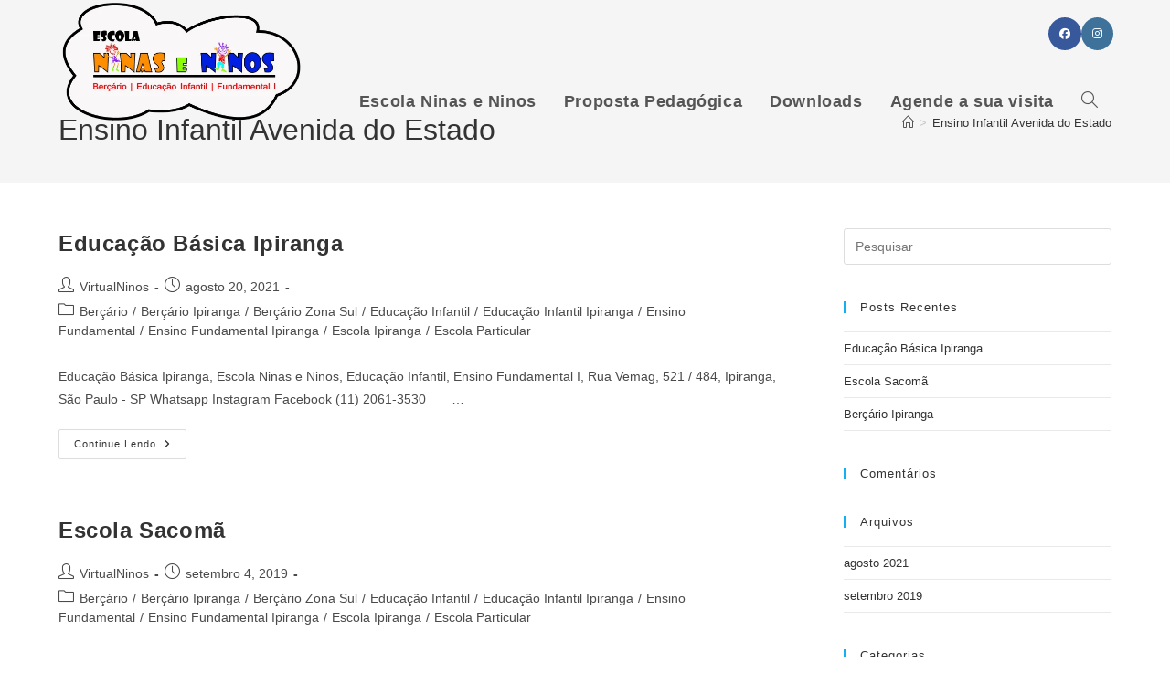

--- FILE ---
content_type: text/html; charset=UTF-8
request_url: https://escolaninaseninos.com.br/tag/ensino-infantil-avenida-do-estado/
body_size: 22660
content:
<!DOCTYPE html><html class="html" lang="pt-BR"><head><script data-no-optimize="1">var litespeed_docref=sessionStorage.getItem("litespeed_docref");litespeed_docref&&(Object.defineProperty(document,"referrer",{get:function(){return litespeed_docref}}),sessionStorage.removeItem("litespeed_docref"));</script> <meta charset="UTF-8"><link rel="profile" href="https://gmpg.org/xfn/11"><meta name='robots' content='index, follow, max-image-preview:large, max-snippet:-1, max-video-preview:-1' /><meta name="viewport" content="width=device-width, initial-scale=1"><title>Arquivos Ensino Infantil Avenida do Estado - Ninas e Ninos</title><meta name="description" content="| Berçário São Paulo | Zona Sul | Ipiranga | Vila Zelina | Vila Alpina | Sacomã | Vila Prudente | Bosque da Saude | Ensino Infantil Avenida do Estado" /><link rel="canonical" href="https://escolaninaseninos.com.br/tag/ensino-infantil-avenida-do-estado/" /><meta property="og:locale" content="pt_BR" /><meta property="og:type" content="article" /><meta property="og:title" content="Arquivos Ensino Infantil Avenida do Estado - Ninas e Ninos" /><meta property="og:description" content="| Berçário São Paulo | Zona Sul | Ipiranga | Vila Zelina | Vila Alpina | Sacomã | Vila Prudente | Bosque da Saude | Ensino Infantil Avenida do Estado" /><meta property="og:url" content="https://escolaninaseninos.com.br/tag/ensino-infantil-avenida-do-estado/" /><meta property="og:site_name" content="Ninas e Ninos" /><meta name="twitter:card" content="summary_large_image" /> <script type="application/ld+json" class="yoast-schema-graph">{"@context":"https://schema.org","@graph":[{"@type":"CollectionPage","@id":"https://escolaninaseninos.com.br/tag/ensino-infantil-avenida-do-estado/","url":"https://escolaninaseninos.com.br/tag/ensino-infantil-avenida-do-estado/","name":"Arquivos Ensino Infantil Avenida do Estado - Ninas e Ninos","isPartOf":{"@id":"https://escolaninaseninos.com.br/#website"},"description":"| Berçário São Paulo | Zona Sul | Ipiranga | Vila Zelina | Vila Alpina | Sacomã | Vila Prudente | Bosque da Saude | Ensino Infantil Avenida do Estado","breadcrumb":{"@id":"https://escolaninaseninos.com.br/tag/ensino-infantil-avenida-do-estado/#breadcrumb"},"inLanguage":"pt-BR"},{"@type":"BreadcrumbList","@id":"https://escolaninaseninos.com.br/tag/ensino-infantil-avenida-do-estado/#breadcrumb","itemListElement":[{"@type":"ListItem","position":1,"name":"Início","item":"https://escolaninaseninos.com.br/"},{"@type":"ListItem","position":2,"name":"Ensino Infantil Avenida do Estado"}]},{"@type":"WebSite","@id":"https://escolaninaseninos.com.br/#website","url":"https://escolaninaseninos.com.br/","name":"Escola Ninas e Ninos","description":"Ninas e Ninos","publisher":{"@id":"https://escolaninaseninos.com.br/#organization"},"potentialAction":[{"@type":"SearchAction","target":{"@type":"EntryPoint","urlTemplate":"https://escolaninaseninos.com.br/?s={search_term_string}"},"query-input":{"@type":"PropertyValueSpecification","valueRequired":true,"valueName":"search_term_string"}}],"inLanguage":"pt-BR"},{"@type":"Organization","@id":"https://escolaninaseninos.com.br/#organization","name":"Escola Ninas e Ninos","url":"https://escolaninaseninos.com.br/","logo":{"@type":"ImageObject","inLanguage":"pt-BR","@id":"https://escolaninaseninos.com.br/#/schema/logo/image/","url":"https://escolaninaseninos.com.br/wp-content/uploads/2019/09/bercario-ipiranga-ninaseninosnuvembranca.png","contentUrl":"https://escolaninaseninos.com.br/wp-content/uploads/2019/09/bercario-ipiranga-ninaseninosnuvembranca.png","width":530,"height":282,"caption":"Escola Ninas e Ninos"},"image":{"@id":"https://escolaninaseninos.com.br/#/schema/logo/image/"},"sameAs":["https://pt-br.facebook.com/escolaninaseninos","https://www.instagram.com/escolaninaseninos/"]}]}</script> <link rel="alternate" type="application/rss+xml" title="Feed para Ninas e Ninos &raquo;" href="https://escolaninaseninos.com.br/feed/" /><link rel="alternate" type="application/rss+xml" title="Feed de comentários para Ninas e Ninos &raquo;" href="https://escolaninaseninos.com.br/comments/feed/" /><link rel="alternate" type="application/rss+xml" title="Feed de tag para Ninas e Ninos &raquo; Ensino Infantil Avenida do Estado" href="https://escolaninaseninos.com.br/tag/ensino-infantil-avenida-do-estado/feed/" /><style id='wp-img-auto-sizes-contain-inline-css'>img:is([sizes=auto i],[sizes^="auto," i]){contain-intrinsic-size:3000px 1500px}
/*# sourceURL=wp-img-auto-sizes-contain-inline-css */</style><link data-optimized="2" rel="stylesheet" href="https://escolaninaseninos.com.br/wp-content/litespeed/css/0d7c16971b74248989bd6becca8164f3.css?ver=f6bdd" /><style id='classic-theme-styles-inline-css'>/*! This file is auto-generated */
.wp-block-button__link{color:#fff;background-color:#32373c;border-radius:9999px;box-shadow:none;text-decoration:none;padding:calc(.667em + 2px) calc(1.333em + 2px);font-size:1.125em}.wp-block-file__button{background:#32373c;color:#fff;text-decoration:none}
/*# sourceURL=/wp-includes/css/classic-themes.min.css */</style><style id='global-styles-inline-css'>:root{--wp--preset--aspect-ratio--square: 1;--wp--preset--aspect-ratio--4-3: 4/3;--wp--preset--aspect-ratio--3-4: 3/4;--wp--preset--aspect-ratio--3-2: 3/2;--wp--preset--aspect-ratio--2-3: 2/3;--wp--preset--aspect-ratio--16-9: 16/9;--wp--preset--aspect-ratio--9-16: 9/16;--wp--preset--color--black: #000000;--wp--preset--color--cyan-bluish-gray: #abb8c3;--wp--preset--color--white: #ffffff;--wp--preset--color--pale-pink: #f78da7;--wp--preset--color--vivid-red: #cf2e2e;--wp--preset--color--luminous-vivid-orange: #ff6900;--wp--preset--color--luminous-vivid-amber: #fcb900;--wp--preset--color--light-green-cyan: #7bdcb5;--wp--preset--color--vivid-green-cyan: #00d084;--wp--preset--color--pale-cyan-blue: #8ed1fc;--wp--preset--color--vivid-cyan-blue: #0693e3;--wp--preset--color--vivid-purple: #9b51e0;--wp--preset--gradient--vivid-cyan-blue-to-vivid-purple: linear-gradient(135deg,rgb(6,147,227) 0%,rgb(155,81,224) 100%);--wp--preset--gradient--light-green-cyan-to-vivid-green-cyan: linear-gradient(135deg,rgb(122,220,180) 0%,rgb(0,208,130) 100%);--wp--preset--gradient--luminous-vivid-amber-to-luminous-vivid-orange: linear-gradient(135deg,rgb(252,185,0) 0%,rgb(255,105,0) 100%);--wp--preset--gradient--luminous-vivid-orange-to-vivid-red: linear-gradient(135deg,rgb(255,105,0) 0%,rgb(207,46,46) 100%);--wp--preset--gradient--very-light-gray-to-cyan-bluish-gray: linear-gradient(135deg,rgb(238,238,238) 0%,rgb(169,184,195) 100%);--wp--preset--gradient--cool-to-warm-spectrum: linear-gradient(135deg,rgb(74,234,220) 0%,rgb(151,120,209) 20%,rgb(207,42,186) 40%,rgb(238,44,130) 60%,rgb(251,105,98) 80%,rgb(254,248,76) 100%);--wp--preset--gradient--blush-light-purple: linear-gradient(135deg,rgb(255,206,236) 0%,rgb(152,150,240) 100%);--wp--preset--gradient--blush-bordeaux: linear-gradient(135deg,rgb(254,205,165) 0%,rgb(254,45,45) 50%,rgb(107,0,62) 100%);--wp--preset--gradient--luminous-dusk: linear-gradient(135deg,rgb(255,203,112) 0%,rgb(199,81,192) 50%,rgb(65,88,208) 100%);--wp--preset--gradient--pale-ocean: linear-gradient(135deg,rgb(255,245,203) 0%,rgb(182,227,212) 50%,rgb(51,167,181) 100%);--wp--preset--gradient--electric-grass: linear-gradient(135deg,rgb(202,248,128) 0%,rgb(113,206,126) 100%);--wp--preset--gradient--midnight: linear-gradient(135deg,rgb(2,3,129) 0%,rgb(40,116,252) 100%);--wp--preset--font-size--small: 13px;--wp--preset--font-size--medium: 20px;--wp--preset--font-size--large: 36px;--wp--preset--font-size--x-large: 42px;--wp--preset--spacing--20: 0.44rem;--wp--preset--spacing--30: 0.67rem;--wp--preset--spacing--40: 1rem;--wp--preset--spacing--50: 1.5rem;--wp--preset--spacing--60: 2.25rem;--wp--preset--spacing--70: 3.38rem;--wp--preset--spacing--80: 5.06rem;--wp--preset--shadow--natural: 6px 6px 9px rgba(0, 0, 0, 0.2);--wp--preset--shadow--deep: 12px 12px 50px rgba(0, 0, 0, 0.4);--wp--preset--shadow--sharp: 6px 6px 0px rgba(0, 0, 0, 0.2);--wp--preset--shadow--outlined: 6px 6px 0px -3px rgb(255, 255, 255), 6px 6px rgb(0, 0, 0);--wp--preset--shadow--crisp: 6px 6px 0px rgb(0, 0, 0);}:where(.is-layout-flex){gap: 0.5em;}:where(.is-layout-grid){gap: 0.5em;}body .is-layout-flex{display: flex;}.is-layout-flex{flex-wrap: wrap;align-items: center;}.is-layout-flex > :is(*, div){margin: 0;}body .is-layout-grid{display: grid;}.is-layout-grid > :is(*, div){margin: 0;}:where(.wp-block-columns.is-layout-flex){gap: 2em;}:where(.wp-block-columns.is-layout-grid){gap: 2em;}:where(.wp-block-post-template.is-layout-flex){gap: 1.25em;}:where(.wp-block-post-template.is-layout-grid){gap: 1.25em;}.has-black-color{color: var(--wp--preset--color--black) !important;}.has-cyan-bluish-gray-color{color: var(--wp--preset--color--cyan-bluish-gray) !important;}.has-white-color{color: var(--wp--preset--color--white) !important;}.has-pale-pink-color{color: var(--wp--preset--color--pale-pink) !important;}.has-vivid-red-color{color: var(--wp--preset--color--vivid-red) !important;}.has-luminous-vivid-orange-color{color: var(--wp--preset--color--luminous-vivid-orange) !important;}.has-luminous-vivid-amber-color{color: var(--wp--preset--color--luminous-vivid-amber) !important;}.has-light-green-cyan-color{color: var(--wp--preset--color--light-green-cyan) !important;}.has-vivid-green-cyan-color{color: var(--wp--preset--color--vivid-green-cyan) !important;}.has-pale-cyan-blue-color{color: var(--wp--preset--color--pale-cyan-blue) !important;}.has-vivid-cyan-blue-color{color: var(--wp--preset--color--vivid-cyan-blue) !important;}.has-vivid-purple-color{color: var(--wp--preset--color--vivid-purple) !important;}.has-black-background-color{background-color: var(--wp--preset--color--black) !important;}.has-cyan-bluish-gray-background-color{background-color: var(--wp--preset--color--cyan-bluish-gray) !important;}.has-white-background-color{background-color: var(--wp--preset--color--white) !important;}.has-pale-pink-background-color{background-color: var(--wp--preset--color--pale-pink) !important;}.has-vivid-red-background-color{background-color: var(--wp--preset--color--vivid-red) !important;}.has-luminous-vivid-orange-background-color{background-color: var(--wp--preset--color--luminous-vivid-orange) !important;}.has-luminous-vivid-amber-background-color{background-color: var(--wp--preset--color--luminous-vivid-amber) !important;}.has-light-green-cyan-background-color{background-color: var(--wp--preset--color--light-green-cyan) !important;}.has-vivid-green-cyan-background-color{background-color: var(--wp--preset--color--vivid-green-cyan) !important;}.has-pale-cyan-blue-background-color{background-color: var(--wp--preset--color--pale-cyan-blue) !important;}.has-vivid-cyan-blue-background-color{background-color: var(--wp--preset--color--vivid-cyan-blue) !important;}.has-vivid-purple-background-color{background-color: var(--wp--preset--color--vivid-purple) !important;}.has-black-border-color{border-color: var(--wp--preset--color--black) !important;}.has-cyan-bluish-gray-border-color{border-color: var(--wp--preset--color--cyan-bluish-gray) !important;}.has-white-border-color{border-color: var(--wp--preset--color--white) !important;}.has-pale-pink-border-color{border-color: var(--wp--preset--color--pale-pink) !important;}.has-vivid-red-border-color{border-color: var(--wp--preset--color--vivid-red) !important;}.has-luminous-vivid-orange-border-color{border-color: var(--wp--preset--color--luminous-vivid-orange) !important;}.has-luminous-vivid-amber-border-color{border-color: var(--wp--preset--color--luminous-vivid-amber) !important;}.has-light-green-cyan-border-color{border-color: var(--wp--preset--color--light-green-cyan) !important;}.has-vivid-green-cyan-border-color{border-color: var(--wp--preset--color--vivid-green-cyan) !important;}.has-pale-cyan-blue-border-color{border-color: var(--wp--preset--color--pale-cyan-blue) !important;}.has-vivid-cyan-blue-border-color{border-color: var(--wp--preset--color--vivid-cyan-blue) !important;}.has-vivid-purple-border-color{border-color: var(--wp--preset--color--vivid-purple) !important;}.has-vivid-cyan-blue-to-vivid-purple-gradient-background{background: var(--wp--preset--gradient--vivid-cyan-blue-to-vivid-purple) !important;}.has-light-green-cyan-to-vivid-green-cyan-gradient-background{background: var(--wp--preset--gradient--light-green-cyan-to-vivid-green-cyan) !important;}.has-luminous-vivid-amber-to-luminous-vivid-orange-gradient-background{background: var(--wp--preset--gradient--luminous-vivid-amber-to-luminous-vivid-orange) !important;}.has-luminous-vivid-orange-to-vivid-red-gradient-background{background: var(--wp--preset--gradient--luminous-vivid-orange-to-vivid-red) !important;}.has-very-light-gray-to-cyan-bluish-gray-gradient-background{background: var(--wp--preset--gradient--very-light-gray-to-cyan-bluish-gray) !important;}.has-cool-to-warm-spectrum-gradient-background{background: var(--wp--preset--gradient--cool-to-warm-spectrum) !important;}.has-blush-light-purple-gradient-background{background: var(--wp--preset--gradient--blush-light-purple) !important;}.has-blush-bordeaux-gradient-background{background: var(--wp--preset--gradient--blush-bordeaux) !important;}.has-luminous-dusk-gradient-background{background: var(--wp--preset--gradient--luminous-dusk) !important;}.has-pale-ocean-gradient-background{background: var(--wp--preset--gradient--pale-ocean) !important;}.has-electric-grass-gradient-background{background: var(--wp--preset--gradient--electric-grass) !important;}.has-midnight-gradient-background{background: var(--wp--preset--gradient--midnight) !important;}.has-small-font-size{font-size: var(--wp--preset--font-size--small) !important;}.has-medium-font-size{font-size: var(--wp--preset--font-size--medium) !important;}.has-large-font-size{font-size: var(--wp--preset--font-size--large) !important;}.has-x-large-font-size{font-size: var(--wp--preset--font-size--x-large) !important;}
:where(.wp-block-post-template.is-layout-flex){gap: 1.25em;}:where(.wp-block-post-template.is-layout-grid){gap: 1.25em;}
:where(.wp-block-term-template.is-layout-flex){gap: 1.25em;}:where(.wp-block-term-template.is-layout-grid){gap: 1.25em;}
:where(.wp-block-columns.is-layout-flex){gap: 2em;}:where(.wp-block-columns.is-layout-grid){gap: 2em;}
:root :where(.wp-block-pullquote){font-size: 1.5em;line-height: 1.6;}
/*# sourceURL=global-styles-inline-css */</style> <script type="litespeed/javascript" data-src="https://escolaninaseninos.com.br/wp-includes/js/jquery/jquery.min.js" id="jquery-core-js"></script> <link rel="https://api.w.org/" href="https://escolaninaseninos.com.br/wp-json/" /><link rel="alternate" title="JSON" type="application/json" href="https://escolaninaseninos.com.br/wp-json/wp/v2/tags/103" /><link rel="EditURI" type="application/rsd+xml" title="RSD" href="https://escolaninaseninos.com.br/xmlrpc.php?rsd" /><meta name="generator" content="WordPress 6.9" /><meta name="google-site-verification" content="rWFYqDotaxFlzKKJzoUw5lrUDGvVzMdvkK3lgLlDB9A" /><meta name="google-site-verification" content="fqrmN_8xx9Czn5QCKc4QXrwfFH8Z2jD6iQaJ90bbsVA" /><meta name="ti-site-data" content="[base64]" /><meta name="generator" content="Elementor 3.34.0; features: additional_custom_breakpoints; settings: css_print_method-external, google_font-enabled, font_display-auto"><style>.recentcomments a{display:inline !important;padding:0 !important;margin:0 !important;}</style><style>.e-con.e-parent:nth-of-type(n+4):not(.e-lazyloaded):not(.e-no-lazyload),
				.e-con.e-parent:nth-of-type(n+4):not(.e-lazyloaded):not(.e-no-lazyload) * {
					background-image: none !important;
				}
				@media screen and (max-height: 1024px) {
					.e-con.e-parent:nth-of-type(n+3):not(.e-lazyloaded):not(.e-no-lazyload),
					.e-con.e-parent:nth-of-type(n+3):not(.e-lazyloaded):not(.e-no-lazyload) * {
						background-image: none !important;
					}
				}
				@media screen and (max-height: 640px) {
					.e-con.e-parent:nth-of-type(n+2):not(.e-lazyloaded):not(.e-no-lazyload),
					.e-con.e-parent:nth-of-type(n+2):not(.e-lazyloaded):not(.e-no-lazyload) * {
						background-image: none !important;
					}
				}</style><link rel="icon" href="https://escolaninaseninos.com.br/wp-content/uploads/2019/08/cropped-ensino-fundamental-ipiranga-escola-ninas-e-ninos-32x32.png" sizes="32x32" /><link rel="icon" href="https://escolaninaseninos.com.br/wp-content/uploads/2019/08/cropped-ensino-fundamental-ipiranga-escola-ninas-e-ninos-192x192.png" sizes="192x192" /><link rel="apple-touch-icon" href="https://escolaninaseninos.com.br/wp-content/uploads/2019/08/cropped-ensino-fundamental-ipiranga-escola-ninas-e-ninos-180x180.png" /><meta name="msapplication-TileImage" content="https://escolaninaseninos.com.br/wp-content/uploads/2019/08/cropped-ensino-fundamental-ipiranga-escola-ninas-e-ninos-270x270.png" />
<style type="text/css">/* Colors */table th,table td,hr,.content-area,body.content-left-sidebar #content-wrap .content-area,.content-left-sidebar .content-area,#top-bar-wrap,#site-header,#site-header.top-header #search-toggle,.dropdown-menu ul li,.centered-minimal-page-header,.blog-entry.post,.blog-entry.grid-entry .blog-entry-inner,.blog-entry.thumbnail-entry .blog-entry-bottom,.single-post .entry-title,.single .entry-share-wrap .entry-share,.single .entry-share,.single .entry-share ul li a,.single nav.post-navigation,.single nav.post-navigation .nav-links .nav-previous,#author-bio,#author-bio .author-bio-avatar,#author-bio .author-bio-social li a,#related-posts,#comments,.comment-body,#respond #cancel-comment-reply-link,#blog-entries .type-page,.page-numbers a,.page-numbers span:not(.elementor-screen-only),.page-links span,body #wp-calendar caption,body #wp-calendar th,body #wp-calendar tbody,body .contact-info-widget.default i,body .contact-info-widget.big-icons i,body .contact-info-widget.big-icons .owp-icon,body .contact-info-widget.default .owp-icon,body .posts-thumbnails-widget li,body .tagcloud a{border-color:#ffffff}.separate-layout,.has-parallax-footer.separate-layout #main{background-color:rgba(255,153,0,0.45)}body .theme-button,body input[type="submit"],body button[type="submit"],body button,body .button,body div.wpforms-container-full .wpforms-form input[type=submit],body div.wpforms-container-full .wpforms-form button[type=submit],body div.wpforms-container-full .wpforms-form .wpforms-page-button,.woocommerce-cart .wp-element-button,.woocommerce-checkout .wp-element-button,.wp-block-button__link{border-color:#ffffff}body .theme-button:hover,body input[type="submit"]:hover,body button[type="submit"]:hover,body button:hover,body .button:hover,body div.wpforms-container-full .wpforms-form input[type=submit]:hover,body div.wpforms-container-full .wpforms-form input[type=submit]:active,body div.wpforms-container-full .wpforms-form button[type=submit]:hover,body div.wpforms-container-full .wpforms-form button[type=submit]:active,body div.wpforms-container-full .wpforms-form .wpforms-page-button:hover,body div.wpforms-container-full .wpforms-form .wpforms-page-button:active,.woocommerce-cart .wp-element-button:hover,.woocommerce-checkout .wp-element-button:hover,.wp-block-button__link:hover{border-color:#ffffff}/* OceanWP Style Settings CSS */.theme-button,input[type="submit"],button[type="submit"],button,.button,body div.wpforms-container-full .wpforms-form input[type=submit],body div.wpforms-container-full .wpforms-form button[type=submit],body div.wpforms-container-full .wpforms-form .wpforms-page-button{border-style:solid}.theme-button,input[type="submit"],button[type="submit"],button,.button,body div.wpforms-container-full .wpforms-form input[type=submit],body div.wpforms-container-full .wpforms-form button[type=submit],body div.wpforms-container-full .wpforms-form .wpforms-page-button{border-width:1px}form input[type="text"],form input[type="password"],form input[type="email"],form input[type="url"],form input[type="date"],form input[type="month"],form input[type="time"],form input[type="datetime"],form input[type="datetime-local"],form input[type="week"],form input[type="number"],form input[type="search"],form input[type="tel"],form input[type="color"],form select,form textarea,.woocommerce .woocommerce-checkout .select2-container--default .select2-selection--single{border-style:solid}body div.wpforms-container-full .wpforms-form input[type=date],body div.wpforms-container-full .wpforms-form input[type=datetime],body div.wpforms-container-full .wpforms-form input[type=datetime-local],body div.wpforms-container-full .wpforms-form input[type=email],body div.wpforms-container-full .wpforms-form input[type=month],body div.wpforms-container-full .wpforms-form input[type=number],body div.wpforms-container-full .wpforms-form input[type=password],body div.wpforms-container-full .wpforms-form input[type=range],body div.wpforms-container-full .wpforms-form input[type=search],body div.wpforms-container-full .wpforms-form input[type=tel],body div.wpforms-container-full .wpforms-form input[type=text],body div.wpforms-container-full .wpforms-form input[type=time],body div.wpforms-container-full .wpforms-form input[type=url],body div.wpforms-container-full .wpforms-form input[type=week],body div.wpforms-container-full .wpforms-form select,body div.wpforms-container-full .wpforms-form textarea{border-style:solid}form input[type="text"],form input[type="password"],form input[type="email"],form input[type="url"],form input[type="date"],form input[type="month"],form input[type="time"],form input[type="datetime"],form input[type="datetime-local"],form input[type="week"],form input[type="number"],form input[type="search"],form input[type="tel"],form input[type="color"],form select,form textarea{border-radius:3px}body div.wpforms-container-full .wpforms-form input[type=date],body div.wpforms-container-full .wpforms-form input[type=datetime],body div.wpforms-container-full .wpforms-form input[type=datetime-local],body div.wpforms-container-full .wpforms-form input[type=email],body div.wpforms-container-full .wpforms-form input[type=month],body div.wpforms-container-full .wpforms-form input[type=number],body div.wpforms-container-full .wpforms-form input[type=password],body div.wpforms-container-full .wpforms-form input[type=range],body div.wpforms-container-full .wpforms-form input[type=search],body div.wpforms-container-full .wpforms-form input[type=tel],body div.wpforms-container-full .wpforms-form input[type=text],body div.wpforms-container-full .wpforms-form input[type=time],body div.wpforms-container-full .wpforms-form input[type=url],body div.wpforms-container-full .wpforms-form input[type=week],body div.wpforms-container-full .wpforms-form select,body div.wpforms-container-full .wpforms-form textarea{border-radius:3px}/* Header */#site-logo #site-logo-inner,.oceanwp-social-menu .social-menu-inner,#site-header.full_screen-header .menu-bar-inner,.after-header-content .after-header-content-inner{height:74px}#site-navigation-wrap .dropdown-menu >li >a,#site-navigation-wrap .dropdown-menu >li >span.opl-logout-link,.oceanwp-mobile-menu-icon a,.mobile-menu-close,.after-header-content-inner >a{line-height:74px}#site-header.has-header-media .overlay-header-media{background-color:rgba(0,0,0,0.5)}#site-logo #site-logo-inner a img,#site-header.center-header #site-navigation-wrap .middle-site-logo a img{max-width:300px}@media (max-width:480px){#site-logo #site-logo-inner a img,#site-header.center-header #site-navigation-wrap .middle-site-logo a img{max-width:160px}}#site-header #site-logo #site-logo-inner a img,#site-header.center-header #site-navigation-wrap .middle-site-logo a img{max-height:135px}@media (max-width:480px){#site-header #site-logo #site-logo-inner a img,#site-header.center-header #site-navigation-wrap .middle-site-logo a img{max-height:200px}}/* Blog CSS */.ocean-single-post-header ul.meta-item li a:hover{color:#333333}/* Typography */body{font-size:14px;line-height:1.8}h1,h2,h3,h4,h5,h6,.theme-heading,.widget-title,.oceanwp-widget-recent-posts-title,.comment-reply-title,.entry-title,.sidebar-box .widget-title{line-height:1.4}h1{font-size:23px;line-height:1.4}h2{font-size:20px;line-height:1.4}h3{font-size:18px;line-height:1.4}h4{font-size:17px;line-height:1.4}h5{font-size:14px;line-height:1.4}h6{font-size:15px;line-height:1.4}.page-header .page-header-title,.page-header.background-image-page-header .page-header-title{font-size:32px;line-height:1.4}.page-header .page-subheading{font-size:15px;line-height:1.8}.site-breadcrumbs,.site-breadcrumbs a{font-size:13px;line-height:1.4}#top-bar-content,#top-bar-social-alt{font-size:12px;line-height:1.8}#site-logo a.site-logo-text{font-size:24px;line-height:2.1}#site-navigation-wrap .dropdown-menu >li >a,#site-header.full_screen-header .fs-dropdown-menu >li >a,#site-header.top-header #site-navigation-wrap .dropdown-menu >li >a,#site-header.center-header #site-navigation-wrap .dropdown-menu >li >a,#site-header.medium-header #site-navigation-wrap .dropdown-menu >li >a,.oceanwp-mobile-menu-icon a{font-family:Arial,Helvetica,sans-serif;font-size:18px;font-weight:900}.dropdown-menu ul li a.menu-link,#site-header.full_screen-header .fs-dropdown-menu ul.sub-menu li a{font-size:12px;line-height:1.2;letter-spacing:.6px}.sidr-class-dropdown-menu li a,a.sidr-class-toggle-sidr-close,#mobile-dropdown ul li a,body #mobile-fullscreen ul li a{font-size:15px;line-height:1.8}.blog-entry.post .blog-entry-header .entry-title a{font-size:24px;line-height:1.4}.ocean-single-post-header .single-post-title{font-size:34px;line-height:1.4;letter-spacing:.6px}.ocean-single-post-header ul.meta-item li,.ocean-single-post-header ul.meta-item li a{font-size:13px;line-height:1.4;letter-spacing:.6px}.ocean-single-post-header .post-author-name,.ocean-single-post-header .post-author-name a{font-size:14px;line-height:1.4;letter-spacing:.6px}.ocean-single-post-header .post-author-description{font-size:12px;line-height:1.4;letter-spacing:.6px}.single-post .entry-title{line-height:1.4;letter-spacing:.6px}.single-post ul.meta li,.single-post ul.meta li a{font-size:14px;line-height:1.4;letter-spacing:.6px}.sidebar-box .widget-title,.sidebar-box.widget_block .wp-block-heading{font-size:13px;line-height:1;letter-spacing:1px}#footer-widgets .footer-box .widget-title{font-size:13px;line-height:1;letter-spacing:1px}#footer-bottom #copyright{font-size:12px;line-height:1}#footer-bottom #footer-bottom-menu{font-size:12px;line-height:1}.woocommerce-store-notice.demo_store{line-height:2;letter-spacing:1.5px}.demo_store .woocommerce-store-notice__dismiss-link{line-height:2;letter-spacing:1.5px}.woocommerce ul.products li.product li.title h2,.woocommerce ul.products li.product li.title a{font-size:14px;line-height:1.5}.woocommerce ul.products li.product li.category,.woocommerce ul.products li.product li.category a{font-size:12px;line-height:1}.woocommerce ul.products li.product .price{font-size:18px;line-height:1}.woocommerce ul.products li.product .button,.woocommerce ul.products li.product .product-inner .added_to_cart{font-size:12px;line-height:1.5;letter-spacing:1px}.woocommerce ul.products li.owp-woo-cond-notice span,.woocommerce ul.products li.owp-woo-cond-notice a{font-size:16px;line-height:1;letter-spacing:1px;font-weight:600;text-transform:capitalize}.woocommerce div.product .product_title{font-size:24px;line-height:1.4;letter-spacing:.6px}.woocommerce div.product p.price{font-size:36px;line-height:1}.woocommerce .owp-btn-normal .summary form button.button,.woocommerce .owp-btn-big .summary form button.button,.woocommerce .owp-btn-very-big .summary form button.button{font-size:12px;line-height:1.5;letter-spacing:1px;text-transform:uppercase}.woocommerce div.owp-woo-single-cond-notice span,.woocommerce div.owp-woo-single-cond-notice a{font-size:18px;line-height:2;letter-spacing:1.5px;font-weight:600;text-transform:capitalize}</style></head><body class="archive tag tag-ensino-infantil-avenida-do-estado tag-103 wp-custom-logo wp-embed-responsive wp-theme-oceanwp oceanwp-theme dropdown-mobile has-transparent-header no-header-border default-breakpoint has-sidebar content-right-sidebar has-breadcrumbs elementor-default elementor-kit-542" itemscope="itemscope" itemtype="https://schema.org/Blog"><div id="outer-wrap" class="site clr"><a class="skip-link screen-reader-text" href="#main">Ir para o conteúdo</a><div id="wrap" class="clr"><div id="transparent-header-wrap" class="clr"><header id="site-header" class="transparent-header has-social clr" data-height="74" itemscope="itemscope" itemtype="https://schema.org/WPHeader" role="banner"><div id="site-header-inner" class="clr container"><div id="site-logo" class="clr" itemscope itemtype="https://schema.org/Brand" ><div id="site-logo-inner" class="clr"><a href="https://escolaninaseninos.com.br/" class="custom-logo-link" rel="home"><img data-lazyloaded="1" src="[data-uri]" fetchpriority="high" width="530" height="267" data-src="https://escolaninaseninos.com.br/wp-content/uploads/2019/09/cropped-bercario-ipiranga-ninaseninosnuvembranca.png.webp" class="custom-logo" alt="Ninas e Ninos" decoding="async" data-srcset="https://escolaninaseninos.com.br/wp-content/uploads/2019/09/cropped-bercario-ipiranga-ninaseninosnuvembranca.png.webp 530w, https://escolaninaseninos.com.br/wp-content/uploads/2019/09/cropped-bercario-ipiranga-ninaseninosnuvembranca-300x151.png.webp 300w" data-sizes="(max-width: 530px) 100vw, 530px" /></a></div></div><div class="oceanwp-social-menu clr social-with-style"><div class="social-menu-inner clr colored"><ul aria-label="Links sociais"><li class="oceanwp-facebook"><a href="https://pt-br.facebook.com/escolaninaseninos" aria-label="Facebook (abre em uma nova aba)" target="_blank" rel="noopener noreferrer"><i class=" fab fa-facebook" aria-hidden="true" role="img"></i></a></li><li class="oceanwp-instagram"><a href="https://escolaninaseninos.com.br/#insta" aria-label="Instagram (abre em uma nova aba)" target="_blank" rel="noopener noreferrer"><i class=" fab fa-instagram" aria-hidden="true" role="img"></i></a></li></ul></div></div><div id="site-navigation-wrap" class="clr"><nav id="site-navigation" class="navigation main-navigation clr" itemscope="itemscope" itemtype="https://schema.org/SiteNavigationElement" role="navigation" ><ul id="menu-menuprincipal" class="main-menu dropdown-menu sf-menu"><li id="menu-item-50" class="menu-item menu-item-type-post_type menu-item-object-page menu-item-home menu-item-50"><a href="https://escolaninaseninos.com.br/" class="menu-link"><span class="text-wrap">Escola Ninas e Ninos</span></a></li><li id="menu-item-66" class="menu-item menu-item-type-post_type menu-item-object-page menu-item-66"><a href="https://escolaninaseninos.com.br/bercario-sacoma-ipiranga-proposta-pedagogica/" class="menu-link"><span class="text-wrap">Proposta Pedagógica</span></a></li><li id="menu-item-114" class="menu-item menu-item-type-custom menu-item-object-custom menu-item-114"><a href="https://escolaninaseninos.com.br/escola-ipiranga-contato-escola-ninas-e-ninos/#downloads" class="menu-link"><span class="text-wrap">Downloads</span></a></li><li id="menu-item-51" class="menu-item menu-item-type-post_type menu-item-object-page menu-item-51"><a href="https://escolaninaseninos.com.br/escola-ipiranga-contato-escola-ninas-e-ninos/" class="menu-link"><span class="text-wrap">Agende a sua visita</span></a></li><li class="search-toggle-li" ><a href="https://escolaninaseninos.com.br/#" class="site-search-toggle search-dropdown-toggle"><span class="screen-reader-text">Alternar pesquisa do site</span><i class=" icon-magnifier" aria-hidden="true" role="img"></i></a></li></ul><div id="searchform-dropdown" class="header-searchform-wrap clr" ><form aria-label="Pesquisar neste site" role="search" method="get" class="searchform" action="https://escolaninaseninos.com.br/">
<input aria-label="Inserir consulta de pesquisa" type="search" id="ocean-search-form-1" class="field" autocomplete="off" placeholder="Pesquisar" name="s"></form></div></nav></div><div class="oceanwp-mobile-menu-icon clr mobile-right">
<a href="https://escolaninaseninos.com.br/#mobile-menu-toggle" class="mobile-menu"  aria-label="Menu para dispositivos móveis">
<i class="fa fa-bars" aria-hidden="true"></i>
<span class="oceanwp-text">Menu Móvel</span>
<span class="oceanwp-close-text">Fechar</span>
</a></div></div><div id="mobile-dropdown" class="clr" ><nav class="clr has-social" itemscope="itemscope" itemtype="https://schema.org/SiteNavigationElement"><ul id="menu-menuprincipal-1" class="menu"><li class="menu-item menu-item-type-post_type menu-item-object-page menu-item-home menu-item-50"><a href="https://escolaninaseninos.com.br/">Escola Ninas e Ninos</a></li><li class="menu-item menu-item-type-post_type menu-item-object-page menu-item-66"><a href="https://escolaninaseninos.com.br/bercario-sacoma-ipiranga-proposta-pedagogica/">Proposta Pedagógica</a></li><li class="menu-item menu-item-type-custom menu-item-object-custom menu-item-114"><a href="https://escolaninaseninos.com.br/escola-ipiranga-contato-escola-ninas-e-ninos/#downloads">Downloads</a></li><li class="menu-item menu-item-type-post_type menu-item-object-page menu-item-51"><a href="https://escolaninaseninos.com.br/escola-ipiranga-contato-escola-ninas-e-ninos/">Agende a sua visita</a></li><li class="search-toggle-li" ><a href="https://escolaninaseninos.com.br/#" class="site-search-toggle search-dropdown-toggle"><span class="screen-reader-text">Alternar pesquisa do site</span><i class=" icon-magnifier" aria-hidden="true" role="img"></i></a></li></ul><div class="oceanwp-social-menu clr social-with-style"><div class="social-menu-inner clr colored"><ul aria-label="Links sociais"><li class="oceanwp-facebook"><a href="https://pt-br.facebook.com/escolaninaseninos" aria-label="Facebook (abre em uma nova aba)" target="_blank" rel="noopener noreferrer"><i class=" fab fa-facebook" aria-hidden="true" role="img"></i></a></li><li class="oceanwp-instagram"><a href="https://escolaninaseninos.com.br/#insta" aria-label="Instagram (abre em uma nova aba)" target="_blank" rel="noopener noreferrer"><i class=" fab fa-instagram" aria-hidden="true" role="img"></i></a></li></ul></div></div><div id="mobile-menu-search" class="clr"><form aria-label="Pesquisar neste site" method="get" action="https://escolaninaseninos.com.br/" class="mobile-searchform">
<input aria-label="Inserir consulta de pesquisa" value="" class="field" id="ocean-mobile-search-2" type="search" name="s" autocomplete="off" placeholder="Pesquisar" />
<button aria-label="Enviar pesquisa" type="submit" class="searchform-submit">
<i class=" icon-magnifier" aria-hidden="true" role="img"></i>		</button></form></div></nav></div></header></div><main id="main" class="site-main clr"  role="main"><header class="page-header"><div class="container clr page-header-inner"><h1 class="page-header-title clr" itemprop="headline">Ensino Infantil Avenida do Estado</h1><nav role="navigation" aria-label="Caminhos de navegação (breadcrumbs)" class="site-breadcrumbs clr position-"><ol class="trail-items" itemscope itemtype="http://schema.org/BreadcrumbList"><meta name="numberOfItems" content="2" /><meta name="itemListOrder" content="Ascending" /><li class="trail-item trail-begin" itemprop="itemListElement" itemscope itemtype="https://schema.org/ListItem"><a href="https://escolaninaseninos.com.br" rel="home" aria-label="Página inicial" itemprop="item"><span itemprop="name"><i class=" icon-home" aria-hidden="true" role="img"></i><span class="breadcrumb-home has-icon">Página inicial</span></span></a><span class="breadcrumb-sep">></span><meta itemprop="position" content="1" /></li><li class="trail-item trail-end" itemprop="itemListElement" itemscope itemtype="https://schema.org/ListItem"><span itemprop="name"><a href="https://escolaninaseninos.com.br/tag/ensino-infantil-avenida-do-estado/">Ensino Infantil Avenida do Estado</a></span><meta itemprop="position" content="2" /></li></ol></nav></div></header><div id="content-wrap" class="container clr"><div id="primary" class="content-area clr"><div id="content" class="site-content clr"><div id="blog-entries" class="entries clr tablet-col tablet-2-col mobile-col mobile-1-col"><article id="post-550" class="blog-entry clr no-featured-image large-entry post-550 post type-post status-publish format-standard hentry category-bercario category-bercario-ipiranga category-bercario-zona-sul category-educacao-infantil category-educacao-infantil-ipiranga category-ensino-fundamental category-ensino-fundamental-ipiranga category-escola-ipiranga category-escola-particular tag-bercario-avenida-do-estado tag-bercario-avenida-presidente-wilson tag-bercario-bosque-da-saude tag-bercario-centro-sao-caetano-do-sul tag-bercario-ipiranga tag-bercario-metro-tamanduatei tag-bercario-ninas-e-ninos tag-bercario-particular-avenida-do-estado tag-bercario-particular-avenida-presidente-wilson tag-bercario-particular-bosque-da-saude tag-bercario-particular-centro-sao-caetano-do-sul tag-bercario-particular-ipiranga tag-bercario-particular-metro-tamanduatei tag-bercario-particular-ninas-e-ninos tag-bercario-particular-sacoma tag-bercario-particular-sao-joao-climaco tag-bercario-particular-sao-paulo tag-bercario-particular-vila-alpina tag-bercario-particular-vila-carioca tag-bercario-particular-vila-prudente tag-bercario-particular-vila-zelina tag-bercario-particular-zona-sudeste tag-bercario-particular-zona-sul tag-bercario-sacoma tag-bercario-sao-joao-climaco tag-bercario-sao-paulo tag-bercario-vila-alpina tag-bercario-vila-carioca tag-bercario-vila-prudente tag-bercario-vila-zelina tag-bercario-zona-sudeste tag-bercario-zona-sul tag-colegio-avenida-do-estado tag-colegio-avenida-presidente-wilson tag-colegio-bosque-da-saude tag-colegio-centro-sao-caetano-do-sul tag-colegio-ipiranga tag-colegio-metro-tamanduatei tag-colegio-ninas-e-ninos tag-colegio-sacoma tag-colegio-sao-joao-climaco tag-colegio-sao-paulo tag-colegio-vila-alpina tag-colegio-vila-carioca tag-colegio-vila-prudente tag-colegio-vila-zelina tag-colegio-zona-sudeste tag-colegio-zona-sul tag-creche-avenida-do-estado tag-creche-avenida-presidente-wilson tag-creche-bosque-da-saude tag-creche-centro-sao-caetano-do-sul tag-creche-ipiranga tag-creche-metro-tamanduatei tag-creche-ninas-e-ninos tag-creche-particular-avenida-do-estado tag-creche-particular-avenida-presidente-wilson tag-creche-particular-bosque-da-saude tag-creche-particular-centro-sao-caetano-do-sul tag-creche-particular-ipiranga tag-creche-particular-metro-tamanduatei tag-creche-particular-ninas-e-ninos tag-creche-particular-sacoma tag-creche-particular-sao-joao-climaco tag-creche-particular-sao-paulo tag-creche-particular-vila-alpina tag-creche-particular-vila-carioca tag-creche-particular-vila-prudente tag-creche-particular-vila-zelina tag-creche-particular-zona-sudeste tag-creche-particular-zona-sul tag-creche-sacoma tag-creche-sao-joao-climaco tag-creche-sao-paulo tag-creche-vila-alpina tag-creche-vila-carioca tag-creche-vila-prudente tag-creche-vila-zelina tag-creche-zona-sudeste tag-creche-zona-sul tag-educacao-infantil-avenida-do-estado tag-educacao-infantil-avenida-presidente-wilson tag-educacao-infantil-bosque-da-saude tag-educacao-infantil-centro-sao-caetano-do-sul tag-educacao-infantil-ipiranga tag-educacao-infantil-metro-tamanduatei tag-educacao-infantil-ninas-e-ninos tag-educacao-infantil-sacoma tag-educacao-infantil-sao-joao-climaco tag-educacao-infantil-sao-paulo tag-educacao-infantil-vila-alpina tag-educacao-infantil-vila-carioca tag-educacao-infantil-vila-prudente tag-educacao-infantil-vila-zelina tag-educacao-infantil-zona-sudeste tag-educacao-infantil-zona-sul tag-ensino-fundamental-avenida-do-estado tag-ensino-fundamental-avenida-presidente-wilson tag-ensino-fundamental-bosque-da-saude tag-ensino-fundamental-centro-sao-caetano-do-sul tag-ensino-fundamental-ipiranga tag-ensino-fundamental-metro-tamanduatei tag-ensino-fundamental-ninas-e-ninos tag-ensino-fundamental-sacoma tag-ensino-fundamental-sao-joao-climaco tag-ensino-fundamental-sao-paulo tag-ensino-fundamental-vila-alpina tag-ensino-fundamental-vila-carioca tag-ensino-fundamental-vila-prudente tag-ensino-fundamental-vila-zelina tag-ensino-fundamental-zona-sudeste tag-ensino-fundamental-zona-sul tag-ensino-infantil-avenida-do-estado tag-ensino-infantil-avenida-presidente-wilson tag-ensino-infantil-bosque-da-saude tag-ensino-infantil-centro-sao-caetano-do-sul tag-ensino-infantil-ipiranga tag-ensino-infantil-metro-tamanduatei tag-ensino-infantil-ninas-e-ninos tag-ensino-infantil-sacoma tag-ensino-infantil-sao-joao-climaco tag-ensino-infantil-sao-paulo tag-ensino-infantil-vila-alpina tag-ensino-infantil-vila-carioca tag-ensino-infantil-vila-prudente tag-ensino-infantil-vila-zelina tag-ensino-infantil-zona-sudeste tag-ensino-infantil-zona-sul tag-escola-avenida-do-estado tag-escola-avenida-presidente-wilson tag-escola-bosque-da-saude tag-escola-centro-sao-caetano-do-sul tag-escola-de-educacao-infantil-avenida-do-estado tag-escola-de-educacao-infantil-avenida-presidente-wilson tag-escola-de-educacao-infantil-bosque-da-saude tag-escola-de-educacao-infantil-centro-sao-caetano-do-sul tag-escola-de-educacao-infantil-ipiranga tag-escola-de-educacao-infantil-metro-tamanduatei tag-escola-de-educacao-infantil-ninas-e-ninos tag-escola-de-educacao-infantil-sacoma tag-escola-de-educacao-infantil-sao-joao-climaco tag-escola-de-educacao-infantil-sao-paulo tag-escola-de-educacao-infantil-vila-alpina tag-escola-de-educacao-infantil-vila-carioca tag-escola-de-educacao-infantil-vila-prudente tag-escola-de-educacao-infantil-vila-zelina tag-escola-de-educacao-infantil-zona-sudeste tag-escola-de-educacao-infantil-zona-sul tag-escola-de-ensino-infantil-avenida-do-estado tag-escola-de-ensino-infantil-avenida-presidente-wilson tag-escola-de-ensino-infantil-bosque-da-saude tag-escola-de-ensino-infantil-centro-sao-caetano-do-sul tag-escola-de-ensino-infantil-ipiranga tag-escola-de-ensino-infantil-metro-tamanduatei tag-escola-de-ensino-infantil-ninas-e-ninos tag-escola-de-ensino-infantil-sacoma tag-escola-de-ensino-infantil-sao-joao-climaco tag-escola-de-ensino-infantil-sao-paulo tag-escola-de-ensino-infantil-vila-alpina tag-escola-de-ensino-infantil-vila-carioca tag-escola-de-ensino-infantil-vila-prudente tag-escola-de-ensino-infantil-vila-zelina tag-escola-de-ensino-infantil-zona-sudeste tag-escola-de-ensino-infantil-zona-sul tag-escola-infantil-avenida-do-estado tag-escola-infantil-avenida-presidente-wilson tag-escola-infantil-bosque-da-saude tag-escola-infantil-centro-sao-caetano-do-sul tag-escola-infantil-ipiranga tag-escola-infantil-metro-tamanduatei tag-escola-infantil-ninas-e-ninos tag-escola-infantil-sacoma tag-escola-infantil-sao-joao-climaco tag-escola-infantil-sao-paulo tag-escola-infantil-vila-alpina tag-escola-infantil-vila-carioca tag-escola-infantil-vila-prudente tag-escola-infantil-vila-zelina tag-escola-infantil-zona-sudeste tag-escola-infantil-zona-sul tag-escola-ipiranga tag-escola-maternal-avenida-do-estado tag-escola-maternal-avenida-presidente-wilson tag-escola-maternal-bosque-da-saude tag-escola-maternal-centro-sao-caetano-do-sul tag-escola-maternal-ipiranga tag-escola-maternal-metro-tamanduatei tag-escola-maternal-ninas-e-ninos tag-escola-maternal-sacoma tag-escola-maternal-sao-joao-climaco tag-escola-maternal-sao-paulo tag-escola-maternal-vila-alpina tag-escola-maternal-vila-carioca tag-escola-maternal-vila-prudente tag-escola-maternal-vila-zelina tag-escola-maternal-zona-sudeste tag-escola-maternal-zona-sul tag-escola-metro-tamanduatei tag-escola-ninas-e-ninos tag-escola-particular-avenida-do-estado tag-escola-particular-avenida-presidente-wilson tag-escola-particular-bosque-da-saude tag-escola-particular-centro-sao-caetano-do-sul tag-escola-particular-ipiranga tag-escola-particular-metro-tamanduatei tag-escola-particular-ninas-e-ninos tag-escola-particular-sacoma tag-escola-particular-sao-joao-climaco tag-escola-particular-sao-paulo tag-escola-particular-vila-alpina tag-escola-particular-vila-carioca tag-escola-particular-vila-prudente tag-escola-particular-vila-zelina tag-escola-particular-zona-sudeste tag-escola-particular-zona-sul tag-escola-sacoma tag-escola-sao-joao-climaco tag-escola-sao-paulo tag-escola-vila-alpina tag-escola-vila-carioca tag-escola-vila-prudente tag-escola-vila-zelina tag-escola-zona-sudeste tag-escola-zona-sul tag-maternal-avenida-do-estado tag-maternal-avenida-presidente-wilson tag-maternal-bosque-da-saude tag-maternal-centro-sao-caetano-do-sul tag-maternal-ipiranga tag-maternal-metro-tamanduatei tag-maternal-ninas-e-ninos tag-maternal-sacoma tag-maternal-sao-joao-climaco tag-maternal-sao-paulo tag-maternal-vila-alpina tag-maternal-vila-carioca tag-maternal-vila-prudente tag-maternal-vila-zelina tag-maternal-zona-sudeste tag-maternal-zona-sul tag-pre-escola-avenida-do-estado tag-pre-escola-avenida-presidente-wilson tag-pre-escola-bosque-da-saude tag-pre-escola-centro-sao-caetano-do-sul tag-pre-escola-ipiranga tag-pre-escola-metro-tamanduatei tag-pre-escola-ninas-e-ninos tag-pre-escola-particular-avenida-do-estado tag-pre-escola-particular-avenida-presidente-wilson tag-pre-escola-particular-bosque-da-saude tag-pre-escola-particular-centro-sao-caetano-do-sul tag-pre-escola-particular-ipiranga tag-pre-escola-particular-metro-tamanduatei tag-pre-escola-particular-ninas-e-ninos tag-pre-escola-particular-sacoma tag-pre-escola-particular-sao-joao-climaco tag-pre-escola-particular-sao-paulo tag-pre-escola-particular-vila-alpina tag-pre-escola-particular-vila-carioca tag-pre-escola-particular-vila-prudente tag-pre-escola-particular-vila-zelina tag-pre-escola-particular-zona-sudeste tag-pre-escola-particular-zona-sul tag-pre-escola-sacoma tag-pre-escola-sao-joao-climaco tag-pre-escola-sao-paulo tag-pre-escola-vila-alpina tag-pre-escola-vila-carioca tag-pre-escola-vila-prudente tag-pre-escola-vila-zelina tag-pre-escola-zona-sudeste tag-pre-escola-zona-sul entry"><div class="blog-entry-inner clr"><header class="blog-entry-header clr"><h2 class="blog-entry-title entry-title">
<a href="https://escolaninaseninos.com.br/2021/08/20/educacao-basica-ipiranga/"  rel="bookmark">Educação Básica Ipiranga</a></h2></header><ul class="meta obem-default clr" aria-label="Detalhes do post:"><li class="meta-author" itemprop="name"><span class="screen-reader-text">Autor do post:</span><i class=" icon-user" aria-hidden="true" role="img"></i><a href="https://escolaninaseninos.com.br/author/virtualninos/" title="Posts de VirtualNinos" rel="author"  itemprop="author" itemscope="itemscope" itemtype="https://schema.org/Person">VirtualNinos</a></li><li class="meta-date" itemprop="datePublished"><span class="screen-reader-text">Post publicado:</span><i class=" icon-clock" aria-hidden="true" role="img"></i>agosto 20, 2021</li><li class="meta-cat"><span class="screen-reader-text">Categoria do post:</span><i class=" icon-folder" aria-hidden="true" role="img"></i><a href="https://escolaninaseninos.com.br/category/bercario/" rel="category tag">Berçário</a><span class="owp-sep" aria-hidden="true">/</span><a href="https://escolaninaseninos.com.br/category/bercario-ipiranga/" rel="category tag">Berçário Ipiranga</a><span class="owp-sep" aria-hidden="true">/</span><a href="https://escolaninaseninos.com.br/category/bercario-zona-sul/" rel="category tag">Berçário Zona Sul</a><span class="owp-sep" aria-hidden="true">/</span><a href="https://escolaninaseninos.com.br/category/educacao-infantil/" rel="category tag">Educação Infantil</a><span class="owp-sep" aria-hidden="true">/</span><a href="https://escolaninaseninos.com.br/category/educacao-infantil-ipiranga/" rel="category tag">Educação Infantil Ipiranga</a><span class="owp-sep" aria-hidden="true">/</span><a href="https://escolaninaseninos.com.br/category/ensino-fundamental/" rel="category tag">Ensino Fundamental</a><span class="owp-sep" aria-hidden="true">/</span><a href="https://escolaninaseninos.com.br/category/ensino-fundamental-ipiranga/" rel="category tag">Ensino Fundamental Ipiranga</a><span class="owp-sep" aria-hidden="true">/</span><a href="https://escolaninaseninos.com.br/category/escola-ipiranga/" rel="category tag">Escola Ipiranga</a><span class="owp-sep" aria-hidden="true">/</span><a href="https://escolaninaseninos.com.br/category/escola-particular/" rel="category tag">Escola Particular</a></li></ul><div class="blog-entry-summary clr" itemprop="text"><p>
Educação Básica Ipiranga, Escola Ninas e Ninos, Educação Infantil, Ensino Fundamental I, Rua Vemag, 521 / 484, Ipiranga, São Paulo - SP Whatsapp Instagram Facebook (11) 2061-3530       &hellip;</p></div><div class="blog-entry-readmore clr">
<a href="https://escolaninaseninos.com.br/2021/08/20/educacao-basica-ipiranga/"
>
Continue lendo<span class="screen-reader-text">Educação Básica Ipiranga</span><i class=" fa fa-angle-right" aria-hidden="true" role="img"></i></a></div></div></article><article id="post-193" class="blog-entry clr no-featured-image large-entry post-193 post type-post status-publish format-standard hentry category-bercario category-bercario-ipiranga category-bercario-zona-sul category-educacao-infantil category-educacao-infantil-ipiranga category-ensino-fundamental category-ensino-fundamental-ipiranga category-escola-ipiranga category-escola-particular tag-bercario-avenida-do-estado tag-bercario-avenida-presidente-wilson tag-bercario-bosque-da-saude tag-bercario-centro-sao-caetano-do-sul tag-bercario-ipiranga tag-bercario-metro-tamanduatei tag-bercario-ninas-e-ninos tag-bercario-particular-avenida-do-estado tag-bercario-particular-avenida-presidente-wilson tag-bercario-particular-bosque-da-saude tag-bercario-particular-centro-sao-caetano-do-sul tag-bercario-particular-ipiranga tag-bercario-particular-metro-tamanduatei tag-bercario-particular-ninas-e-ninos tag-bercario-particular-sacoma tag-bercario-particular-sao-joao-climaco tag-bercario-particular-sao-paulo tag-bercario-particular-vila-alpina tag-bercario-particular-vila-carioca tag-bercario-particular-vila-prudente tag-bercario-particular-vila-zelina tag-bercario-particular-zona-sudeste tag-bercario-particular-zona-sul tag-bercario-sacoma tag-bercario-sao-joao-climaco tag-bercario-sao-paulo tag-bercario-vila-alpina tag-bercario-vila-carioca tag-bercario-vila-prudente tag-bercario-vila-zelina tag-bercario-zona-sudeste tag-bercario-zona-sul tag-colegio-avenida-do-estado tag-colegio-avenida-presidente-wilson tag-colegio-bosque-da-saude tag-colegio-centro-sao-caetano-do-sul tag-colegio-ipiranga tag-colegio-metro-tamanduatei tag-colegio-ninas-e-ninos tag-colegio-sacoma tag-colegio-sao-joao-climaco tag-colegio-sao-paulo tag-colegio-vila-alpina tag-colegio-vila-carioca tag-colegio-vila-prudente tag-colegio-vila-zelina tag-colegio-zona-sudeste tag-colegio-zona-sul tag-creche-avenida-do-estado tag-creche-avenida-presidente-wilson tag-creche-bosque-da-saude tag-creche-centro-sao-caetano-do-sul tag-creche-ipiranga tag-creche-metro-tamanduatei tag-creche-ninas-e-ninos tag-creche-particular-avenida-do-estado tag-creche-particular-avenida-presidente-wilson tag-creche-particular-bosque-da-saude tag-creche-particular-centro-sao-caetano-do-sul tag-creche-particular-ipiranga tag-creche-particular-metro-tamanduatei tag-creche-particular-ninas-e-ninos tag-creche-particular-sacoma tag-creche-particular-sao-joao-climaco tag-creche-particular-sao-paulo tag-creche-particular-vila-alpina tag-creche-particular-vila-carioca tag-creche-particular-vila-prudente tag-creche-particular-vila-zelina tag-creche-particular-zona-sudeste tag-creche-particular-zona-sul tag-creche-sacoma tag-creche-sao-joao-climaco tag-creche-sao-paulo tag-creche-vila-alpina tag-creche-vila-carioca tag-creche-vila-prudente tag-creche-vila-zelina tag-creche-zona-sudeste tag-creche-zona-sul tag-educacao-infantil-avenida-do-estado tag-educacao-infantil-avenida-presidente-wilson tag-educacao-infantil-bosque-da-saude tag-educacao-infantil-centro-sao-caetano-do-sul tag-educacao-infantil-ipiranga tag-educacao-infantil-metro-tamanduatei tag-educacao-infantil-ninas-e-ninos tag-educacao-infantil-sacoma tag-educacao-infantil-sao-joao-climaco tag-educacao-infantil-sao-paulo tag-educacao-infantil-vila-alpina tag-educacao-infantil-vila-carioca tag-educacao-infantil-vila-prudente tag-educacao-infantil-vila-zelina tag-educacao-infantil-zona-sudeste tag-educacao-infantil-zona-sul tag-ensino-fundamental-avenida-do-estado tag-ensino-fundamental-avenida-presidente-wilson tag-ensino-fundamental-bosque-da-saude tag-ensino-fundamental-centro-sao-caetano-do-sul tag-ensino-fundamental-ipiranga tag-ensino-fundamental-metro-tamanduatei tag-ensino-fundamental-ninas-e-ninos tag-ensino-fundamental-sacoma tag-ensino-fundamental-sao-joao-climaco tag-ensino-fundamental-sao-paulo tag-ensino-fundamental-vila-alpina tag-ensino-fundamental-vila-carioca tag-ensino-fundamental-vila-prudente tag-ensino-fundamental-vila-zelina tag-ensino-fundamental-zona-sudeste tag-ensino-fundamental-zona-sul tag-ensino-infantil-avenida-do-estado tag-ensino-infantil-avenida-presidente-wilson tag-ensino-infantil-bosque-da-saude tag-ensino-infantil-centro-sao-caetano-do-sul tag-ensino-infantil-ipiranga tag-ensino-infantil-metro-tamanduatei tag-ensino-infantil-ninas-e-ninos tag-ensino-infantil-sacoma tag-ensino-infantil-sao-joao-climaco tag-ensino-infantil-sao-paulo tag-ensino-infantil-vila-alpina tag-ensino-infantil-vila-carioca tag-ensino-infantil-vila-prudente tag-ensino-infantil-vila-zelina tag-ensino-infantil-zona-sudeste tag-ensino-infantil-zona-sul tag-escola-avenida-do-estado tag-escola-avenida-presidente-wilson tag-escola-bosque-da-saude tag-escola-centro-sao-caetano-do-sul tag-escola-de-educacao-infantil-avenida-do-estado tag-escola-de-educacao-infantil-avenida-presidente-wilson tag-escola-de-educacao-infantil-bosque-da-saude tag-escola-de-educacao-infantil-centro-sao-caetano-do-sul tag-escola-de-educacao-infantil-ipiranga tag-escola-de-educacao-infantil-metro-tamanduatei tag-escola-de-educacao-infantil-ninas-e-ninos tag-escola-de-educacao-infantil-sacoma tag-escola-de-educacao-infantil-sao-joao-climaco tag-escola-de-educacao-infantil-sao-paulo tag-escola-de-educacao-infantil-vila-alpina tag-escola-de-educacao-infantil-vila-carioca tag-escola-de-educacao-infantil-vila-prudente tag-escola-de-educacao-infantil-vila-zelina tag-escola-de-educacao-infantil-zona-sudeste tag-escola-de-educacao-infantil-zona-sul tag-escola-de-ensino-infantil-avenida-do-estado tag-escola-de-ensino-infantil-avenida-presidente-wilson tag-escola-de-ensino-infantil-bosque-da-saude tag-escola-de-ensino-infantil-centro-sao-caetano-do-sul tag-escola-de-ensino-infantil-ipiranga tag-escola-de-ensino-infantil-metro-tamanduatei tag-escola-de-ensino-infantil-ninas-e-ninos tag-escola-de-ensino-infantil-sacoma tag-escola-de-ensino-infantil-sao-joao-climaco tag-escola-de-ensino-infantil-sao-paulo tag-escola-de-ensino-infantil-vila-alpina tag-escola-de-ensino-infantil-vila-carioca tag-escola-de-ensino-infantil-vila-prudente tag-escola-de-ensino-infantil-vila-zelina tag-escola-de-ensino-infantil-zona-sudeste tag-escola-de-ensino-infantil-zona-sul tag-escola-infantil-avenida-do-estado tag-escola-infantil-avenida-presidente-wilson tag-escola-infantil-bosque-da-saude tag-escola-infantil-centro-sao-caetano-do-sul tag-escola-infantil-ipiranga tag-escola-infantil-metro-tamanduatei tag-escola-infantil-ninas-e-ninos tag-escola-infantil-sacoma tag-escola-infantil-sao-joao-climaco tag-escola-infantil-sao-paulo tag-escola-infantil-vila-alpina tag-escola-infantil-vila-carioca tag-escola-infantil-vila-prudente tag-escola-infantil-vila-zelina tag-escola-infantil-zona-sudeste tag-escola-infantil-zona-sul tag-escola-ipiranga tag-escola-maternal-avenida-do-estado tag-escola-maternal-avenida-presidente-wilson tag-escola-maternal-bosque-da-saude tag-escola-maternal-centro-sao-caetano-do-sul tag-escola-maternal-ipiranga tag-escola-maternal-metro-tamanduatei tag-escola-maternal-ninas-e-ninos tag-escola-maternal-sacoma tag-escola-maternal-sao-joao-climaco tag-escola-maternal-sao-paulo tag-escola-maternal-vila-alpina tag-escola-maternal-vila-carioca tag-escola-maternal-vila-prudente tag-escola-maternal-vila-zelina tag-escola-maternal-zona-sudeste tag-escola-maternal-zona-sul tag-escola-metro-tamanduatei tag-escola-ninas-e-ninos tag-escola-particular-avenida-do-estado tag-escola-particular-avenida-presidente-wilson tag-escola-particular-bosque-da-saude tag-escola-particular-centro-sao-caetano-do-sul tag-escola-particular-ipiranga tag-escola-particular-metro-tamanduatei tag-escola-particular-ninas-e-ninos tag-escola-particular-sacoma tag-escola-particular-sao-joao-climaco tag-escola-particular-sao-paulo tag-escola-particular-vila-alpina tag-escola-particular-vila-carioca tag-escola-particular-vila-prudente tag-escola-particular-vila-zelina tag-escola-particular-zona-sudeste tag-escola-particular-zona-sul tag-escola-sacoma tag-escola-sao-joao-climaco tag-escola-sao-paulo tag-escola-vila-alpina tag-escola-vila-carioca tag-escola-vila-prudente tag-escola-vila-zelina tag-escola-zona-sudeste tag-escola-zona-sul tag-maternal-avenida-do-estado tag-maternal-avenida-presidente-wilson tag-maternal-bosque-da-saude tag-maternal-centro-sao-caetano-do-sul tag-maternal-ipiranga tag-maternal-metro-tamanduatei tag-maternal-ninas-e-ninos tag-maternal-sacoma tag-maternal-sao-joao-climaco tag-maternal-sao-paulo tag-maternal-vila-alpina tag-maternal-vila-carioca tag-maternal-vila-prudente tag-maternal-vila-zelina tag-maternal-zona-sudeste tag-maternal-zona-sul tag-pre-escola-avenida-do-estado tag-pre-escola-avenida-presidente-wilson tag-pre-escola-bosque-da-saude tag-pre-escola-centro-sao-caetano-do-sul tag-pre-escola-ipiranga tag-pre-escola-metro-tamanduatei tag-pre-escola-ninas-e-ninos tag-pre-escola-particular-avenida-do-estado tag-pre-escola-particular-avenida-presidente-wilson tag-pre-escola-particular-bosque-da-saude tag-pre-escola-particular-centro-sao-caetano-do-sul tag-pre-escola-particular-ipiranga tag-pre-escola-particular-metro-tamanduatei tag-pre-escola-particular-ninas-e-ninos tag-pre-escola-particular-sacoma tag-pre-escola-particular-sao-joao-climaco tag-pre-escola-particular-sao-paulo tag-pre-escola-particular-vila-alpina tag-pre-escola-particular-vila-carioca tag-pre-escola-particular-vila-prudente tag-pre-escola-particular-vila-zelina tag-pre-escola-particular-zona-sudeste tag-pre-escola-particular-zona-sul tag-pre-escola-sacoma tag-pre-escola-sao-joao-climaco tag-pre-escola-sao-paulo tag-pre-escola-vila-alpina tag-pre-escola-vila-carioca tag-pre-escola-vila-prudente tag-pre-escola-vila-zelina tag-pre-escola-zona-sudeste tag-pre-escola-zona-sul entry"><div class="blog-entry-inner clr"><header class="blog-entry-header clr"><h2 class="blog-entry-title entry-title">
<a href="https://escolaninaseninos.com.br/2019/09/04/escola-sacoma/"  rel="bookmark">Escola Sacomã</a></h2></header><ul class="meta obem-default clr" aria-label="Detalhes do post:"><li class="meta-author" itemprop="name"><span class="screen-reader-text">Autor do post:</span><i class=" icon-user" aria-hidden="true" role="img"></i><a href="https://escolaninaseninos.com.br/author/virtualninos/" title="Posts de VirtualNinos" rel="author"  itemprop="author" itemscope="itemscope" itemtype="https://schema.org/Person">VirtualNinos</a></li><li class="meta-date" itemprop="datePublished"><span class="screen-reader-text">Post publicado:</span><i class=" icon-clock" aria-hidden="true" role="img"></i>setembro 4, 2019</li><li class="meta-cat"><span class="screen-reader-text">Categoria do post:</span><i class=" icon-folder" aria-hidden="true" role="img"></i><a href="https://escolaninaseninos.com.br/category/bercario/" rel="category tag">Berçário</a><span class="owp-sep" aria-hidden="true">/</span><a href="https://escolaninaseninos.com.br/category/bercario-ipiranga/" rel="category tag">Berçário Ipiranga</a><span class="owp-sep" aria-hidden="true">/</span><a href="https://escolaninaseninos.com.br/category/bercario-zona-sul/" rel="category tag">Berçário Zona Sul</a><span class="owp-sep" aria-hidden="true">/</span><a href="https://escolaninaseninos.com.br/category/educacao-infantil/" rel="category tag">Educação Infantil</a><span class="owp-sep" aria-hidden="true">/</span><a href="https://escolaninaseninos.com.br/category/educacao-infantil-ipiranga/" rel="category tag">Educação Infantil Ipiranga</a><span class="owp-sep" aria-hidden="true">/</span><a href="https://escolaninaseninos.com.br/category/ensino-fundamental/" rel="category tag">Ensino Fundamental</a><span class="owp-sep" aria-hidden="true">/</span><a href="https://escolaninaseninos.com.br/category/ensino-fundamental-ipiranga/" rel="category tag">Ensino Fundamental Ipiranga</a><span class="owp-sep" aria-hidden="true">/</span><a href="https://escolaninaseninos.com.br/category/escola-ipiranga/" rel="category tag">Escola Ipiranga</a><span class="owp-sep" aria-hidden="true">/</span><a href="https://escolaninaseninos.com.br/category/escola-particular/" rel="category tag">Escola Particular</a></li></ul><div class="blog-entry-summary clr" itemprop="text"><p>
Escola Sacomã, Escola Ninas e Ninos, Educação Infantil, Ensino Fundamental I, Rua Vemag, 521 / 484, Ipiranga, São Paulo - SP Whatsapp Instagram Facebook (11) 2061-3530        / &hellip;</p></div><div class="blog-entry-readmore clr">
<a href="https://escolaninaseninos.com.br/2019/09/04/escola-sacoma/"
>
Continue lendo<span class="screen-reader-text">Escola Sacomã</span><i class=" fa fa-angle-right" aria-hidden="true" role="img"></i></a></div></div></article><article id="post-188" class="blog-entry clr no-featured-image large-entry post-188 post type-post status-publish format-standard hentry category-bercario category-bercario-ipiranga category-bercario-zona-sul category-educacao-infantil category-educacao-infantil-ipiranga category-ensino-fundamental category-ensino-fundamental-ipiranga category-escola-particular tag-bercario-avenida-do-estado tag-bercario-avenida-presidente-wilson tag-bercario-bosque-da-saude tag-bercario-centro-sao-caetano-do-sul tag-bercario-ipiranga tag-bercario-metro-tamanduatei tag-bercario-ninas-e-ninos tag-bercario-particular-avenida-do-estado tag-bercario-particular-avenida-presidente-wilson tag-bercario-particular-bosque-da-saude tag-bercario-particular-centro-sao-caetano-do-sul tag-bercario-particular-ipiranga tag-bercario-particular-metro-tamanduatei tag-bercario-particular-ninas-e-ninos tag-bercario-particular-sacoma tag-bercario-particular-sao-joao-climaco tag-bercario-particular-sao-paulo tag-bercario-particular-vila-alpina tag-bercario-particular-vila-carioca tag-bercario-particular-vila-prudente tag-bercario-particular-vila-zelina tag-bercario-particular-zona-sudeste tag-bercario-particular-zona-sul tag-bercario-sacoma tag-bercario-sao-joao-climaco tag-bercario-sao-paulo tag-bercario-vila-alpina tag-bercario-vila-carioca tag-bercario-vila-prudente tag-bercario-vila-zelina tag-bercario-zona-sudeste tag-bercario-zona-sul tag-colegio-avenida-do-estado tag-colegio-avenida-presidente-wilson tag-colegio-bosque-da-saude tag-colegio-centro-sao-caetano-do-sul tag-colegio-ipiranga tag-colegio-metro-tamanduatei tag-colegio-ninas-e-ninos tag-colegio-sacoma tag-colegio-sao-joao-climaco tag-colegio-sao-paulo tag-colegio-vila-alpina tag-colegio-vila-carioca tag-colegio-vila-prudente tag-colegio-vila-zelina tag-colegio-zona-sudeste tag-colegio-zona-sul tag-creche-avenida-do-estado tag-creche-avenida-presidente-wilson tag-creche-bosque-da-saude tag-creche-centro-sao-caetano-do-sul tag-creche-ipiranga tag-creche-metro-tamanduatei tag-creche-ninas-e-ninos tag-creche-particular-avenida-do-estado tag-creche-particular-avenida-presidente-wilson tag-creche-particular-bosque-da-saude tag-creche-particular-centro-sao-caetano-do-sul tag-creche-particular-ipiranga tag-creche-particular-metro-tamanduatei tag-creche-particular-ninas-e-ninos tag-creche-particular-sacoma tag-creche-particular-sao-joao-climaco tag-creche-particular-sao-paulo tag-creche-particular-vila-alpina tag-creche-particular-vila-carioca tag-creche-particular-vila-prudente tag-creche-particular-vila-zelina tag-creche-particular-zona-sudeste tag-creche-particular-zona-sul tag-creche-sacoma tag-creche-sao-joao-climaco tag-creche-sao-paulo tag-creche-vila-alpina tag-creche-vila-carioca tag-creche-vila-prudente tag-creche-vila-zelina tag-creche-zona-sudeste tag-creche-zona-sul tag-educacao-infantil-avenida-do-estado tag-educacao-infantil-avenida-presidente-wilson tag-educacao-infantil-bosque-da-saude tag-educacao-infantil-centro-sao-caetano-do-sul tag-educacao-infantil-ipiranga tag-educacao-infantil-metro-tamanduatei tag-educacao-infantil-ninas-e-ninos tag-educacao-infantil-sacoma tag-educacao-infantil-sao-joao-climaco tag-educacao-infantil-sao-paulo tag-educacao-infantil-vila-alpina tag-educacao-infantil-vila-carioca tag-educacao-infantil-vila-prudente tag-educacao-infantil-vila-zelina tag-educacao-infantil-zona-sudeste tag-educacao-infantil-zona-sul tag-ensino-fundamental-avenida-do-estado tag-ensino-fundamental-avenida-presidente-wilson tag-ensino-fundamental-bosque-da-saude tag-ensino-fundamental-centro-sao-caetano-do-sul tag-ensino-fundamental-ipiranga tag-ensino-fundamental-metro-tamanduatei tag-ensino-fundamental-ninas-e-ninos tag-ensino-fundamental-sacoma tag-ensino-fundamental-sao-joao-climaco tag-ensino-fundamental-sao-paulo tag-ensino-fundamental-vila-alpina tag-ensino-fundamental-vila-carioca tag-ensino-fundamental-vila-prudente tag-ensino-fundamental-vila-zelina tag-ensino-fundamental-zona-sudeste tag-ensino-fundamental-zona-sul tag-ensino-infantil-avenida-do-estado tag-ensino-infantil-avenida-presidente-wilson tag-ensino-infantil-bosque-da-saude tag-ensino-infantil-centro-sao-caetano-do-sul tag-ensino-infantil-ipiranga tag-ensino-infantil-metro-tamanduatei tag-ensino-infantil-ninas-e-ninos tag-ensino-infantil-sacoma tag-ensino-infantil-sao-joao-climaco tag-ensino-infantil-sao-paulo tag-ensino-infantil-vila-alpina tag-ensino-infantil-vila-carioca tag-ensino-infantil-vila-prudente tag-ensino-infantil-vila-zelina tag-ensino-infantil-zona-sudeste tag-ensino-infantil-zona-sul tag-escola-avenida-do-estado tag-escola-avenida-presidente-wilson tag-escola-bosque-da-saude tag-escola-centro-sao-caetano-do-sul tag-escola-de-educacao-infantil-avenida-do-estado tag-escola-de-educacao-infantil-avenida-presidente-wilson tag-escola-de-educacao-infantil-bosque-da-saude tag-escola-de-educacao-infantil-centro-sao-caetano-do-sul tag-escola-de-educacao-infantil-ipiranga tag-escola-de-educacao-infantil-metro-tamanduatei tag-escola-de-educacao-infantil-ninas-e-ninos tag-escola-de-educacao-infantil-sacoma tag-escola-de-educacao-infantil-sao-joao-climaco tag-escola-de-educacao-infantil-sao-paulo tag-escola-de-educacao-infantil-vila-alpina tag-escola-de-educacao-infantil-vila-carioca tag-escola-de-educacao-infantil-vila-prudente tag-escola-de-educacao-infantil-vila-zelina tag-escola-de-educacao-infantil-zona-sudeste tag-escola-de-educacao-infantil-zona-sul tag-escola-de-ensino-infantil-avenida-do-estado tag-escola-de-ensino-infantil-avenida-presidente-wilson tag-escola-de-ensino-infantil-bosque-da-saude tag-escola-de-ensino-infantil-centro-sao-caetano-do-sul tag-escola-de-ensino-infantil-ipiranga tag-escola-de-ensino-infantil-metro-tamanduatei tag-escola-de-ensino-infantil-ninas-e-ninos tag-escola-de-ensino-infantil-sacoma tag-escola-de-ensino-infantil-sao-joao-climaco tag-escola-de-ensino-infantil-sao-paulo tag-escola-de-ensino-infantil-vila-alpina tag-escola-de-ensino-infantil-vila-carioca tag-escola-de-ensino-infantil-vila-prudente tag-escola-de-ensino-infantil-vila-zelina tag-escola-de-ensino-infantil-zona-sudeste tag-escola-de-ensino-infantil-zona-sul tag-escola-infantil-avenida-do-estado tag-escola-infantil-avenida-presidente-wilson tag-escola-infantil-bosque-da-saude tag-escola-infantil-centro-sao-caetano-do-sul tag-escola-infantil-ipiranga tag-escola-infantil-metro-tamanduatei tag-escola-infantil-ninas-e-ninos tag-escola-infantil-sacoma tag-escola-infantil-sao-joao-climaco tag-escola-infantil-sao-paulo tag-escola-infantil-vila-alpina tag-escola-infantil-vila-carioca tag-escola-infantil-vila-prudente tag-escola-infantil-vila-zelina tag-escola-infantil-zona-sudeste tag-escola-infantil-zona-sul tag-escola-ipiranga tag-escola-maternal-avenida-do-estado tag-escola-maternal-avenida-presidente-wilson tag-escola-maternal-bosque-da-saude tag-escola-maternal-centro-sao-caetano-do-sul tag-escola-maternal-ipiranga tag-escola-maternal-metro-tamanduatei tag-escola-maternal-ninas-e-ninos tag-escola-maternal-sacoma tag-escola-maternal-sao-joao-climaco tag-escola-maternal-sao-paulo tag-escola-maternal-vila-alpina tag-escola-maternal-vila-carioca tag-escola-maternal-vila-prudente tag-escola-maternal-vila-zelina tag-escola-maternal-zona-sudeste tag-escola-maternal-zona-sul tag-escola-metro-tamanduatei tag-escola-ninas-e-ninos tag-escola-particular-avenida-do-estado tag-escola-particular-avenida-presidente-wilson tag-escola-particular-bosque-da-saude tag-escola-particular-centro-sao-caetano-do-sul tag-escola-particular-ipiranga tag-escola-particular-metro-tamanduatei tag-escola-particular-ninas-e-ninos tag-escola-particular-sacoma tag-escola-particular-sao-joao-climaco tag-escola-particular-sao-paulo tag-escola-particular-vila-alpina tag-escola-particular-vila-carioca tag-escola-particular-vila-prudente tag-escola-particular-vila-zelina tag-escola-particular-zona-sudeste tag-escola-particular-zona-sul tag-escola-sacoma tag-escola-sao-joao-climaco tag-escola-sao-paulo tag-escola-vila-alpina tag-escola-vila-carioca tag-escola-vila-prudente tag-escola-vila-zelina tag-escola-zona-sudeste tag-escola-zona-sul tag-maternal-avenida-do-estado tag-maternal-avenida-presidente-wilson tag-maternal-bosque-da-saude tag-maternal-centro-sao-caetano-do-sul tag-maternal-ipiranga tag-maternal-metro-tamanduatei tag-maternal-ninas-e-ninos tag-maternal-sacoma tag-maternal-sao-joao-climaco tag-maternal-sao-paulo tag-maternal-vila-alpina tag-maternal-vila-carioca tag-maternal-vila-prudente tag-maternal-vila-zelina tag-maternal-zona-sudeste tag-maternal-zona-sul tag-pre-escola-avenida-do-estado tag-pre-escola-avenida-presidente-wilson tag-pre-escola-bosque-da-saude tag-pre-escola-centro-sao-caetano-do-sul tag-pre-escola-ipiranga tag-pre-escola-metro-tamanduatei tag-pre-escola-ninas-e-ninos tag-pre-escola-particular-avenida-do-estado tag-pre-escola-particular-avenida-presidente-wilson tag-pre-escola-particular-bosque-da-saude tag-pre-escola-particular-centro-sao-caetano-do-sul tag-pre-escola-particular-ipiranga tag-pre-escola-particular-metro-tamanduatei tag-pre-escola-particular-ninas-e-ninos tag-pre-escola-particular-sacoma tag-pre-escola-particular-sao-joao-climaco tag-pre-escola-particular-sao-paulo tag-pre-escola-particular-vila-alpina tag-pre-escola-particular-vila-carioca tag-pre-escola-particular-vila-prudente tag-pre-escola-particular-vila-zelina tag-pre-escola-particular-zona-sudeste tag-pre-escola-particular-zona-sul tag-pre-escola-sacoma tag-pre-escola-sao-joao-climaco tag-pre-escola-sao-paulo tag-pre-escola-vila-alpina tag-pre-escola-vila-carioca tag-pre-escola-vila-prudente tag-pre-escola-vila-zelina tag-pre-escola-zona-sudeste tag-pre-escola-zona-sul entry"><div class="blog-entry-inner clr"><header class="blog-entry-header clr"><h2 class="blog-entry-title entry-title">
<a href="https://escolaninaseninos.com.br/2019/09/04/bercario-ipiranga/"  rel="bookmark">Berçário Ipiranga</a></h2></header><ul class="meta obem-default clr" aria-label="Detalhes do post:"><li class="meta-author" itemprop="name"><span class="screen-reader-text">Autor do post:</span><i class=" icon-user" aria-hidden="true" role="img"></i><a href="https://escolaninaseninos.com.br/author/virtualninos/" title="Posts de VirtualNinos" rel="author"  itemprop="author" itemscope="itemscope" itemtype="https://schema.org/Person">VirtualNinos</a></li><li class="meta-date" itemprop="datePublished"><span class="screen-reader-text">Post publicado:</span><i class=" icon-clock" aria-hidden="true" role="img"></i>setembro 4, 2019</li><li class="meta-cat"><span class="screen-reader-text">Categoria do post:</span><i class=" icon-folder" aria-hidden="true" role="img"></i><a href="https://escolaninaseninos.com.br/category/bercario/" rel="category tag">Berçário</a><span class="owp-sep" aria-hidden="true">/</span><a href="https://escolaninaseninos.com.br/category/bercario-ipiranga/" rel="category tag">Berçário Ipiranga</a><span class="owp-sep" aria-hidden="true">/</span><a href="https://escolaninaseninos.com.br/category/bercario-zona-sul/" rel="category tag">Berçário Zona Sul</a><span class="owp-sep" aria-hidden="true">/</span><a href="https://escolaninaseninos.com.br/category/educacao-infantil/" rel="category tag">Educação Infantil</a><span class="owp-sep" aria-hidden="true">/</span><a href="https://escolaninaseninos.com.br/category/educacao-infantil-ipiranga/" rel="category tag">Educação Infantil Ipiranga</a><span class="owp-sep" aria-hidden="true">/</span><a href="https://escolaninaseninos.com.br/category/ensino-fundamental/" rel="category tag">Ensino Fundamental</a><span class="owp-sep" aria-hidden="true">/</span><a href="https://escolaninaseninos.com.br/category/ensino-fundamental-ipiranga/" rel="category tag">Ensino Fundamental Ipiranga</a><span class="owp-sep" aria-hidden="true">/</span><a href="https://escolaninaseninos.com.br/category/escola-particular/" rel="category tag">Escola Particular</a></li></ul><div class="blog-entry-summary clr" itemprop="text"><p>
Berçário Ipiranga, Escola Ninas e Ninos, Educação Infantil, Ensino Fundamental I, Rua Vemag, 521 / 484, Ipiranga, São Paulo - SP Whatsapp Instagram Facebook (11) 2061-3530        / &hellip;</p></div><div class="blog-entry-readmore clr">
<a href="https://escolaninaseninos.com.br/2019/09/04/bercario-ipiranga/"
>
Continue lendo<span class="screen-reader-text">Berçário Ipiranga</span><i class=" fa fa-angle-right" aria-hidden="true" role="img"></i></a></div></div></article></div></div></div><aside id="right-sidebar" class="sidebar-container widget-area sidebar-primary" itemscope="itemscope" itemtype="https://schema.org/WPSideBar" role="complementary" aria-label="Barra lateral principal"><div id="right-sidebar-inner" class="clr"><div id="search-2" class="sidebar-box widget_search clr"><form aria-label="Pesquisar neste site" role="search" method="get" class="searchform" action="https://escolaninaseninos.com.br/">
<input aria-label="Inserir consulta de pesquisa" type="search" id="ocean-search-form-3" class="field" autocomplete="off" placeholder="Pesquisar" name="s"></form></div><div id="recent-posts-2" class="sidebar-box widget_recent_entries clr"><h4 class="widget-title">Posts recentes</h4><ul><li>
<a href="https://escolaninaseninos.com.br/2021/08/20/educacao-basica-ipiranga/">Educação Básica Ipiranga</a></li><li>
<a href="https://escolaninaseninos.com.br/2019/09/04/escola-sacoma/">Escola Sacomã</a></li><li>
<a href="https://escolaninaseninos.com.br/2019/09/04/bercario-ipiranga/">Berçário Ipiranga</a></li></ul></div><div id="recent-comments-2" class="sidebar-box widget_recent_comments clr"><h4 class="widget-title">Comentários</h4><ul id="recentcomments"></ul></div><div id="archives-2" class="sidebar-box widget_archive clr"><h4 class="widget-title">Arquivos</h4><ul><li><a href='https://escolaninaseninos.com.br/2021/08/'>agosto 2021</a></li><li><a href='https://escolaninaseninos.com.br/2019/09/'>setembro 2019</a></li></ul></div><div id="categories-2" class="sidebar-box widget_categories clr"><h4 class="widget-title">Categorias</h4><ul><li class="cat-item cat-item-3"><a href="https://escolaninaseninos.com.br/category/bercario/">Berçário</a></li><li class="cat-item cat-item-7"><a href="https://escolaninaseninos.com.br/category/bercario-ipiranga/">Berçário Ipiranga</a></li><li class="cat-item cat-item-8"><a href="https://escolaninaseninos.com.br/category/bercario-zona-sul/">Berçário Zona Sul</a></li><li class="cat-item cat-item-4"><a href="https://escolaninaseninos.com.br/category/educacao-infantil/">Educação Infantil</a></li><li class="cat-item cat-item-9"><a href="https://escolaninaseninos.com.br/category/educacao-infantil-ipiranga/">Educação Infantil Ipiranga</a></li><li class="cat-item cat-item-5"><a href="https://escolaninaseninos.com.br/category/ensino-fundamental/">Ensino Fundamental</a></li><li class="cat-item cat-item-10"><a href="https://escolaninaseninos.com.br/category/ensino-fundamental-ipiranga/">Ensino Fundamental Ipiranga</a></li><li class="cat-item cat-item-283"><a href="https://escolaninaseninos.com.br/category/escola-ipiranga/">Escola Ipiranga</a></li><li class="cat-item cat-item-6"><a href="https://escolaninaseninos.com.br/category/escola-particular/">Escola Particular</a></li></ul></div><div id="meta-2" class="sidebar-box widget_meta clr"><h4 class="widget-title">Meta</h4><ul><li><a rel="nofollow" href="https://escolaninaseninos.com.br/wp-login.php">Acessar</a></li><li><a href="https://escolaninaseninos.com.br/feed/">Feed de posts</a></li><li><a href="https://escolaninaseninos.com.br/comments/feed/">Feed de comentários</a></li><li><a href="https://br.wordpress.org/">WordPress.org</a></li></ul></div></div></aside></div></main><footer id="footer" class="site-footer" itemscope="itemscope" itemtype="https://schema.org/WPFooter" role="contentinfo"><div id="footer-inner" class="clr"><div id="footer-widgets" class="oceanwp-row clr tablet-2-col mobile-1-col"><div class="footer-widgets-inner container"><div class="footer-box span_1_of_4 col col-1"></div><div class="footer-box span_1_of_4 col col-2"></div><div class="footer-box span_1_of_4 col col-3 "></div><div class="footer-box span_1_of_4 col col-4"></div></div></div><div id="footer-bottom" class="clr no-footer-nav"><div id="footer-bottom-inner" class="container clr"><div id="copyright" class="clr" role="contentinfo">
GKolano Tecnologia - Copyright © 2014-2025 • Todos os direitos reservados</div></div></div></div></footer></div></div><a aria-label="Rolar para o topo da página" href="#" id="scroll-top" class="scroll-top-left"><i class=" fa fa-angle-up" aria-hidden="true" role="img"></i></a> <script type="speculationrules">{"prefetch":[{"source":"document","where":{"and":[{"href_matches":"/*"},{"not":{"href_matches":["/wp-*.php","/wp-admin/*","/wp-content/uploads/*","/wp-content/*","/wp-content/plugins/*","/wp-content/themes/oceanwp/*","/*\\?(.+)"]}},{"not":{"selector_matches":"a[rel~=\"nofollow\"]"}},{"not":{"selector_matches":".no-prefetch, .no-prefetch a"}}]},"eagerness":"conservative"}]}</script>  <script type="litespeed/javascript">var sbiajaxurl="https://escolaninaseninos.com.br/wp-admin/admin-ajax.php"</script> <script type="litespeed/javascript">const lazyloadRunObserver=()=>{const lazyloadBackgrounds=document.querySelectorAll(`.e-con.e-parent:not(.e-lazyloaded)`);const lazyloadBackgroundObserver=new IntersectionObserver((entries)=>{entries.forEach((entry)=>{if(entry.isIntersecting){let lazyloadBackground=entry.target;if(lazyloadBackground){lazyloadBackground.classList.add('e-lazyloaded')}
lazyloadBackgroundObserver.unobserve(entry.target)}})},{rootMargin:'200px 0px 200px 0px'});lazyloadBackgrounds.forEach((lazyloadBackground)=>{lazyloadBackgroundObserver.observe(lazyloadBackground)})};const events=['DOMContentLiteSpeedLoaded','elementor/lazyload/observe',];events.forEach((event)=>{document.addEventListener(event,lazyloadRunObserver)})</script> <script id="wp-i18n-js-after" type="litespeed/javascript">wp.i18n.setLocaleData({'text direction\u0004ltr':['ltr']})</script> <script id="contact-form-7-js-translations" type="litespeed/javascript">(function(domain,translations){var localeData=translations.locale_data[domain]||translations.locale_data.messages;localeData[""].domain=domain;wp.i18n.setLocaleData(localeData,domain)})("contact-form-7",{"translation-revision-date":"2025-05-19 13:41:20+0000","generator":"GlotPress\/4.0.1","domain":"messages","locale_data":{"messages":{"":{"domain":"messages","plural-forms":"nplurals=2; plural=n > 1;","lang":"pt_BR"},"Error:":["Erro:"]}},"comment":{"reference":"includes\/js\/index.js"}})</script> <script id="contact-form-7-js-before" type="litespeed/javascript">var wpcf7={"api":{"root":"https:\/\/escolaninaseninos.com.br\/wp-json\/","namespace":"contact-form-7\/v1"},"cached":1}</script> <script id="oceanwp-main-js-extra" type="litespeed/javascript">var oceanwpLocalize={"nonce":"9abc1b2bf0","isRTL":"","menuSearchStyle":"drop_down","mobileMenuSearchStyle":"disabled","sidrSource":null,"sidrDisplace":"1","sidrSide":"left","sidrDropdownTarget":"link","verticalHeaderTarget":"link","customScrollOffset":"0","customSelects":".woocommerce-ordering .orderby, #dropdown_product_cat, .widget_categories select, .widget_archive select, .single-product .variations_form .variations select","loadMoreLoadingText":"Carregando\u2026"}</script> <script type="litespeed/javascript" data-src="https://www.google.com/recaptcha/api.js?render=6LeombYUAAAAAKDXWx1c3BiwWgN42OOl0xHhNPcx&amp;ver=3.0" id="google-recaptcha-js"></script> <script id="wpcf7-recaptcha-js-before" type="litespeed/javascript">var wpcf7_recaptcha={"sitekey":"6LeombYUAAAAAKDXWx1c3BiwWgN42OOl0xHhNPcx","actions":{"homepage":"homepage","contactform":"contactform"}}</script> <script data-no-optimize="1">window.lazyLoadOptions=Object.assign({},{threshold:300},window.lazyLoadOptions||{});!function(t,e){"object"==typeof exports&&"undefined"!=typeof module?module.exports=e():"function"==typeof define&&define.amd?define(e):(t="undefined"!=typeof globalThis?globalThis:t||self).LazyLoad=e()}(this,function(){"use strict";function e(){return(e=Object.assign||function(t){for(var e=1;e<arguments.length;e++){var n,a=arguments[e];for(n in a)Object.prototype.hasOwnProperty.call(a,n)&&(t[n]=a[n])}return t}).apply(this,arguments)}function o(t){return e({},at,t)}function l(t,e){return t.getAttribute(gt+e)}function c(t){return l(t,vt)}function s(t,e){return function(t,e,n){e=gt+e;null!==n?t.setAttribute(e,n):t.removeAttribute(e)}(t,vt,e)}function i(t){return s(t,null),0}function r(t){return null===c(t)}function u(t){return c(t)===_t}function d(t,e,n,a){t&&(void 0===a?void 0===n?t(e):t(e,n):t(e,n,a))}function f(t,e){et?t.classList.add(e):t.className+=(t.className?" ":"")+e}function _(t,e){et?t.classList.remove(e):t.className=t.className.replace(new RegExp("(^|\\s+)"+e+"(\\s+|$)")," ").replace(/^\s+/,"").replace(/\s+$/,"")}function g(t){return t.llTempImage}function v(t,e){!e||(e=e._observer)&&e.unobserve(t)}function b(t,e){t&&(t.loadingCount+=e)}function p(t,e){t&&(t.toLoadCount=e)}function n(t){for(var e,n=[],a=0;e=t.children[a];a+=1)"SOURCE"===e.tagName&&n.push(e);return n}function h(t,e){(t=t.parentNode)&&"PICTURE"===t.tagName&&n(t).forEach(e)}function a(t,e){n(t).forEach(e)}function m(t){return!!t[lt]}function E(t){return t[lt]}function I(t){return delete t[lt]}function y(e,t){var n;m(e)||(n={},t.forEach(function(t){n[t]=e.getAttribute(t)}),e[lt]=n)}function L(a,t){var o;m(a)&&(o=E(a),t.forEach(function(t){var e,n;e=a,(t=o[n=t])?e.setAttribute(n,t):e.removeAttribute(n)}))}function k(t,e,n){f(t,e.class_loading),s(t,st),n&&(b(n,1),d(e.callback_loading,t,n))}function A(t,e,n){n&&t.setAttribute(e,n)}function O(t,e){A(t,rt,l(t,e.data_sizes)),A(t,it,l(t,e.data_srcset)),A(t,ot,l(t,e.data_src))}function w(t,e,n){var a=l(t,e.data_bg_multi),o=l(t,e.data_bg_multi_hidpi);(a=nt&&o?o:a)&&(t.style.backgroundImage=a,n=n,f(t=t,(e=e).class_applied),s(t,dt),n&&(e.unobserve_completed&&v(t,e),d(e.callback_applied,t,n)))}function x(t,e){!e||0<e.loadingCount||0<e.toLoadCount||d(t.callback_finish,e)}function M(t,e,n){t.addEventListener(e,n),t.llEvLisnrs[e]=n}function N(t){return!!t.llEvLisnrs}function z(t){if(N(t)){var e,n,a=t.llEvLisnrs;for(e in a){var o=a[e];n=e,o=o,t.removeEventListener(n,o)}delete t.llEvLisnrs}}function C(t,e,n){var a;delete t.llTempImage,b(n,-1),(a=n)&&--a.toLoadCount,_(t,e.class_loading),e.unobserve_completed&&v(t,n)}function R(i,r,c){var l=g(i)||i;N(l)||function(t,e,n){N(t)||(t.llEvLisnrs={});var a="VIDEO"===t.tagName?"loadeddata":"load";M(t,a,e),M(t,"error",n)}(l,function(t){var e,n,a,o;n=r,a=c,o=u(e=i),C(e,n,a),f(e,n.class_loaded),s(e,ut),d(n.callback_loaded,e,a),o||x(n,a),z(l)},function(t){var e,n,a,o;n=r,a=c,o=u(e=i),C(e,n,a),f(e,n.class_error),s(e,ft),d(n.callback_error,e,a),o||x(n,a),z(l)})}function T(t,e,n){var a,o,i,r,c;t.llTempImage=document.createElement("IMG"),R(t,e,n),m(c=t)||(c[lt]={backgroundImage:c.style.backgroundImage}),i=n,r=l(a=t,(o=e).data_bg),c=l(a,o.data_bg_hidpi),(r=nt&&c?c:r)&&(a.style.backgroundImage='url("'.concat(r,'")'),g(a).setAttribute(ot,r),k(a,o,i)),w(t,e,n)}function G(t,e,n){var a;R(t,e,n),a=e,e=n,(t=Et[(n=t).tagName])&&(t(n,a),k(n,a,e))}function D(t,e,n){var a;a=t,(-1<It.indexOf(a.tagName)?G:T)(t,e,n)}function S(t,e,n){var a;t.setAttribute("loading","lazy"),R(t,e,n),a=e,(e=Et[(n=t).tagName])&&e(n,a),s(t,_t)}function V(t){t.removeAttribute(ot),t.removeAttribute(it),t.removeAttribute(rt)}function j(t){h(t,function(t){L(t,mt)}),L(t,mt)}function F(t){var e;(e=yt[t.tagName])?e(t):m(e=t)&&(t=E(e),e.style.backgroundImage=t.backgroundImage)}function P(t,e){var n;F(t),n=e,r(e=t)||u(e)||(_(e,n.class_entered),_(e,n.class_exited),_(e,n.class_applied),_(e,n.class_loading),_(e,n.class_loaded),_(e,n.class_error)),i(t),I(t)}function U(t,e,n,a){var o;n.cancel_on_exit&&(c(t)!==st||"IMG"===t.tagName&&(z(t),h(o=t,function(t){V(t)}),V(o),j(t),_(t,n.class_loading),b(a,-1),i(t),d(n.callback_cancel,t,e,a)))}function $(t,e,n,a){var o,i,r=(i=t,0<=bt.indexOf(c(i)));s(t,"entered"),f(t,n.class_entered),_(t,n.class_exited),o=t,i=a,n.unobserve_entered&&v(o,i),d(n.callback_enter,t,e,a),r||D(t,n,a)}function q(t){return t.use_native&&"loading"in HTMLImageElement.prototype}function H(t,o,i){t.forEach(function(t){return(a=t).isIntersecting||0<a.intersectionRatio?$(t.target,t,o,i):(e=t.target,n=t,a=o,t=i,void(r(e)||(f(e,a.class_exited),U(e,n,a,t),d(a.callback_exit,e,n,t))));var e,n,a})}function B(e,n){var t;tt&&!q(e)&&(n._observer=new IntersectionObserver(function(t){H(t,e,n)},{root:(t=e).container===document?null:t.container,rootMargin:t.thresholds||t.threshold+"px"}))}function J(t){return Array.prototype.slice.call(t)}function K(t){return t.container.querySelectorAll(t.elements_selector)}function Q(t){return c(t)===ft}function W(t,e){return e=t||K(e),J(e).filter(r)}function X(e,t){var n;(n=K(e),J(n).filter(Q)).forEach(function(t){_(t,e.class_error),i(t)}),t.update()}function t(t,e){var n,a,t=o(t);this._settings=t,this.loadingCount=0,B(t,this),n=t,a=this,Y&&window.addEventListener("online",function(){X(n,a)}),this.update(e)}var Y="undefined"!=typeof window,Z=Y&&!("onscroll"in window)||"undefined"!=typeof navigator&&/(gle|ing|ro)bot|crawl|spider/i.test(navigator.userAgent),tt=Y&&"IntersectionObserver"in window,et=Y&&"classList"in document.createElement("p"),nt=Y&&1<window.devicePixelRatio,at={elements_selector:".lazy",container:Z||Y?document:null,threshold:300,thresholds:null,data_src:"src",data_srcset:"srcset",data_sizes:"sizes",data_bg:"bg",data_bg_hidpi:"bg-hidpi",data_bg_multi:"bg-multi",data_bg_multi_hidpi:"bg-multi-hidpi",data_poster:"poster",class_applied:"applied",class_loading:"litespeed-loading",class_loaded:"litespeed-loaded",class_error:"error",class_entered:"entered",class_exited:"exited",unobserve_completed:!0,unobserve_entered:!1,cancel_on_exit:!0,callback_enter:null,callback_exit:null,callback_applied:null,callback_loading:null,callback_loaded:null,callback_error:null,callback_finish:null,callback_cancel:null,use_native:!1},ot="src",it="srcset",rt="sizes",ct="poster",lt="llOriginalAttrs",st="loading",ut="loaded",dt="applied",ft="error",_t="native",gt="data-",vt="ll-status",bt=[st,ut,dt,ft],pt=[ot],ht=[ot,ct],mt=[ot,it,rt],Et={IMG:function(t,e){h(t,function(t){y(t,mt),O(t,e)}),y(t,mt),O(t,e)},IFRAME:function(t,e){y(t,pt),A(t,ot,l(t,e.data_src))},VIDEO:function(t,e){a(t,function(t){y(t,pt),A(t,ot,l(t,e.data_src))}),y(t,ht),A(t,ct,l(t,e.data_poster)),A(t,ot,l(t,e.data_src)),t.load()}},It=["IMG","IFRAME","VIDEO"],yt={IMG:j,IFRAME:function(t){L(t,pt)},VIDEO:function(t){a(t,function(t){L(t,pt)}),L(t,ht),t.load()}},Lt=["IMG","IFRAME","VIDEO"];return t.prototype={update:function(t){var e,n,a,o=this._settings,i=W(t,o);{if(p(this,i.length),!Z&&tt)return q(o)?(e=o,n=this,i.forEach(function(t){-1!==Lt.indexOf(t.tagName)&&S(t,e,n)}),void p(n,0)):(t=this._observer,o=i,t.disconnect(),a=t,void o.forEach(function(t){a.observe(t)}));this.loadAll(i)}},destroy:function(){this._observer&&this._observer.disconnect(),K(this._settings).forEach(function(t){I(t)}),delete this._observer,delete this._settings,delete this.loadingCount,delete this.toLoadCount},loadAll:function(t){var e=this,n=this._settings;W(t,n).forEach(function(t){v(t,e),D(t,n,e)})},restoreAll:function(){var e=this._settings;K(e).forEach(function(t){P(t,e)})}},t.load=function(t,e){e=o(e);D(t,e)},t.resetStatus=function(t){i(t)},t}),function(t,e){"use strict";function n(){e.body.classList.add("litespeed_lazyloaded")}function a(){console.log("[LiteSpeed] Start Lazy Load"),o=new LazyLoad(Object.assign({},t.lazyLoadOptions||{},{elements_selector:"[data-lazyloaded]",callback_finish:n})),i=function(){o.update()},t.MutationObserver&&new MutationObserver(i).observe(e.documentElement,{childList:!0,subtree:!0,attributes:!0})}var o,i;t.addEventListener?t.addEventListener("load",a,!1):t.attachEvent("onload",a)}(window,document);</script><script data-no-optimize="1">window.litespeed_ui_events=window.litespeed_ui_events||["mouseover","click","keydown","wheel","touchmove","touchstart"];var urlCreator=window.URL||window.webkitURL;function litespeed_load_delayed_js_force(){console.log("[LiteSpeed] Start Load JS Delayed"),litespeed_ui_events.forEach(e=>{window.removeEventListener(e,litespeed_load_delayed_js_force,{passive:!0})}),document.querySelectorAll("iframe[data-litespeed-src]").forEach(e=>{e.setAttribute("src",e.getAttribute("data-litespeed-src"))}),"loading"==document.readyState?window.addEventListener("DOMContentLoaded",litespeed_load_delayed_js):litespeed_load_delayed_js()}litespeed_ui_events.forEach(e=>{window.addEventListener(e,litespeed_load_delayed_js_force,{passive:!0})});async function litespeed_load_delayed_js(){let t=[];for(var d in document.querySelectorAll('script[type="litespeed/javascript"]').forEach(e=>{t.push(e)}),t)await new Promise(e=>litespeed_load_one(t[d],e));document.dispatchEvent(new Event("DOMContentLiteSpeedLoaded")),window.dispatchEvent(new Event("DOMContentLiteSpeedLoaded"))}function litespeed_load_one(t,e){console.log("[LiteSpeed] Load ",t);var d=document.createElement("script");d.addEventListener("load",e),d.addEventListener("error",e),t.getAttributeNames().forEach(e=>{"type"!=e&&d.setAttribute("data-src"==e?"src":e,t.getAttribute(e))});let a=!(d.type="text/javascript");!d.src&&t.textContent&&(d.src=litespeed_inline2src(t.textContent),a=!0),t.after(d),t.remove(),a&&e()}function litespeed_inline2src(t){try{var d=urlCreator.createObjectURL(new Blob([t.replace(/^(?:<!--)?(.*?)(?:-->)?$/gm,"$1")],{type:"text/javascript"}))}catch(e){d="data:text/javascript;base64,"+btoa(t.replace(/^(?:<!--)?(.*?)(?:-->)?$/gm,"$1"))}return d}</script><script data-no-optimize="1">var litespeed_vary=document.cookie.replace(/(?:(?:^|.*;\s*)_lscache_vary\s*\=\s*([^;]*).*$)|^.*$/,"");litespeed_vary||fetch("/wp-content/plugins/litespeed-cache/guest.vary.php",{method:"POST",cache:"no-cache",redirect:"follow"}).then(e=>e.json()).then(e=>{console.log(e),e.hasOwnProperty("reload")&&"yes"==e.reload&&(sessionStorage.setItem("litespeed_docref",document.referrer),window.location.reload(!0))});</script><script data-optimized="1" type="litespeed/javascript" data-src="https://escolaninaseninos.com.br/wp-content/litespeed/js/d3bd78b51fdcbf0c74f19700df32dfea.js?ver=f6bdd"></script></body></html>
<!-- Page optimized by LiteSpeed Cache @2026-01-18 08:39:48 -->

<!-- Page cached by LiteSpeed Cache 7.7 on 2026-01-18 08:39:48 -->
<!-- Guest Mode -->
<!-- QUIC.cloud CCSS in queue -->
<!-- QUIC.cloud UCSS in queue -->